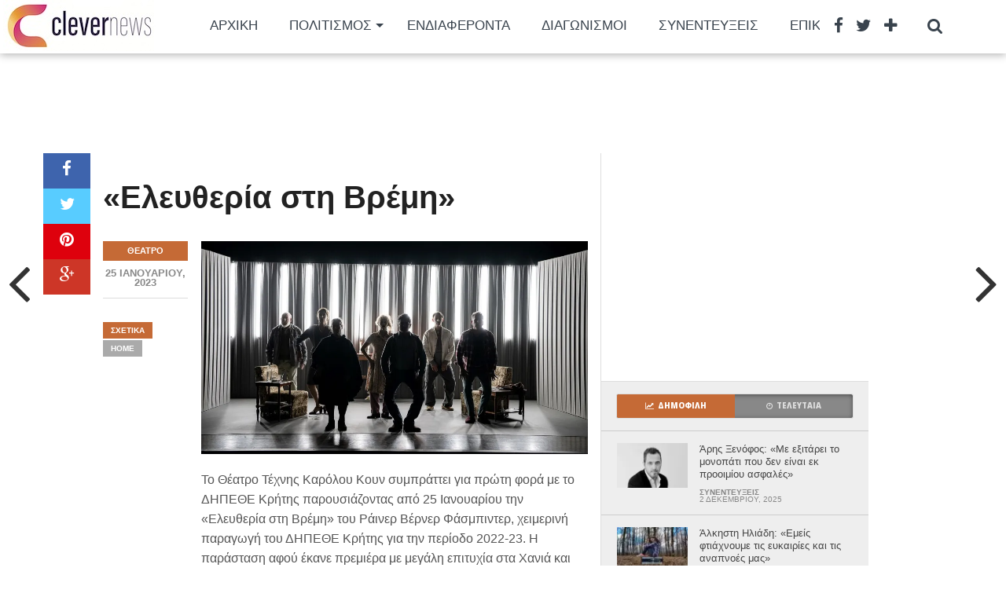

--- FILE ---
content_type: text/html; charset=UTF-8
request_url: https://www.clevernews.gr/%CE%B5%CE%BB%CE%B5%CF%85%CE%B8%CE%B5%CF%81%CE%AF%CE%B1-%CF%83%CF%84%CE%B7-%CE%B2%CF%81%CE%AD%CE%BC%CE%B7/
body_size: 24727
content:
<!DOCTYPE html>
<html dir="ltr" lang="el" prefix="og: https://ogp.me/ns#">
<head>
<meta charset="UTF-8" >
<meta name="viewport" content="width=device-width, initial-scale=1.0, maximum-scale=1.0" />

<title>«Ελευθερία στη Βρέμη» - Clevernews.gr</title>

<link rel="alternate" type="application/rss+xml" title="RSS 2.0" href="https://www.clevernews.gr/feed/" />
<link rel="alternate" type="text/xml" title="RSS .92" href="https://www.clevernews.gr/feed/rss/" />
<link rel="alternate" type="application/atom+xml" title="Atom 0.3" href="https://www.clevernews.gr/feed/atom/" />
<link rel="pingback" href="https://www.clevernews.gr/xmlrpc.php" />

<meta property="og:image" content="https://i0.wp.com/www.clevernews.gr/wp-content/uploads/2023/01/thumbnail_1..jpg?resize=1000%2C600&#038;ssl=1" />

<meta property="og:type" content="article" />
<meta property="og:description" content="Το Θέατρο Τέχνης Καρόλου Κουν συμπράττει για πρώτη φορά με το ΔΗΠΕΘΕ Κρήτης παρουσιάζοντας από 25 Ιανουαρίου την «Ελευθερία στη Βρέμη» του Ράινερ Βέρνερ Φάσμπιντερ, χειμερινή παραγωγή του ΔΗΠΕΘΕ Κρήτης για την περίοδο 2022-23. Η παράσταση αφού έκανε πρεμιέρα με μεγάλη επιτυχία στα Χανιά και περιόδευσε σε πόλεις της Κρήτης, παρουσιάζεται στο Θέατρο Τέχνης σε [&hellip;]" />
<link rel="author" href=""/>




		<!-- All in One SEO 4.8.7 - aioseo.com -->
	<meta name="description" content="Το Θέατρο Τέχνης Καρόλου Κουν συμπράττει για πρώτη φορά με το ΔΗΠΕΘΕ Κρήτης παρουσιάζοντας από 25 Ιανουαρίου την «Ελευθερία στη Βρέμη» του Ράινερ Βέρνερ Φάσμπιντερ, χειμερινή παραγωγή του ΔΗΠΕΘΕ Κρήτης για την περίοδο 2022-23. Η παράσταση αφού έκανε πρεμιέρα με μεγάλη επιτυχία στα Χανιά και περιόδευσε σε πόλεις της Κρήτης, παρουσιάζεται στο Θέατρο Τέχνης σε" />
	<meta name="robots" content="max-image-preview:large" />
	<meta name="author" content="Clevernews"/>
	<link rel="canonical" href="https://www.clevernews.gr/%ce%b5%ce%bb%ce%b5%cf%85%ce%b8%ce%b5%cf%81%ce%af%ce%b1-%cf%83%cf%84%ce%b7-%ce%b2%cf%81%ce%ad%ce%bc%ce%b7/" />
	<meta name="generator" content="All in One SEO (AIOSEO) 4.8.7" />
		<meta property="og:locale" content="el_GR" />
		<meta property="og:site_name" content="Clevernews.gr - Έξυπνες ειδήσεις για όλους" />
		<meta property="og:type" content="article" />
		<meta property="og:title" content="«Ελευθερία στη Βρέμη» - Clevernews.gr" />
		<meta property="og:description" content="Το Θέατρο Τέχνης Καρόλου Κουν συμπράττει για πρώτη φορά με το ΔΗΠΕΘΕ Κρήτης παρουσιάζοντας από 25 Ιανουαρίου την «Ελευθερία στη Βρέμη» του Ράινερ Βέρνερ Φάσμπιντερ, χειμερινή παραγωγή του ΔΗΠΕΘΕ Κρήτης για την περίοδο 2022-23. Η παράσταση αφού έκανε πρεμιέρα με μεγάλη επιτυχία στα Χανιά και περιόδευσε σε πόλεις της Κρήτης, παρουσιάζεται στο Θέατρο Τέχνης σε" />
		<meta property="og:url" content="https://www.clevernews.gr/%ce%b5%ce%bb%ce%b5%cf%85%ce%b8%ce%b5%cf%81%ce%af%ce%b1-%cf%83%cf%84%ce%b7-%ce%b2%cf%81%ce%ad%ce%bc%ce%b7/" />
		<meta property="article:published_time" content="2023-01-25T09:54:10+00:00" />
		<meta property="article:modified_time" content="2023-01-25T09:54:10+00:00" />
		<meta property="article:publisher" content="https://facebook.com/clevernews.gr" />
		<meta name="twitter:card" content="summary" />
		<meta name="twitter:site" content="@clevernews.gr" />
		<meta name="twitter:title" content="«Ελευθερία στη Βρέμη» - Clevernews.gr" />
		<meta name="twitter:description" content="Το Θέατρο Τέχνης Καρόλου Κουν συμπράττει για πρώτη φορά με το ΔΗΠΕΘΕ Κρήτης παρουσιάζοντας από 25 Ιανουαρίου την «Ελευθερία στη Βρέμη» του Ράινερ Βέρνερ Φάσμπιντερ, χειμερινή παραγωγή του ΔΗΠΕΘΕ Κρήτης για την περίοδο 2022-23. Η παράσταση αφού έκανε πρεμιέρα με μεγάλη επιτυχία στα Χανιά και περιόδευσε σε πόλεις της Κρήτης, παρουσιάζεται στο Θέατρο Τέχνης σε" />
		<meta name="twitter:creator" content="@clevernews.gr" />
		<script type="application/ld+json" class="aioseo-schema">
			{"@context":"https:\/\/schema.org","@graph":[{"@type":"BlogPosting","@id":"https:\/\/www.clevernews.gr\/%ce%b5%ce%bb%ce%b5%cf%85%ce%b8%ce%b5%cf%81%ce%af%ce%b1-%cf%83%cf%84%ce%b7-%ce%b2%cf%81%ce%ad%ce%bc%ce%b7\/#blogposting","name":"\u00ab\u0395\u03bb\u03b5\u03c5\u03b8\u03b5\u03c1\u03af\u03b1 \u03c3\u03c4\u03b7 \u0392\u03c1\u03ad\u03bc\u03b7\u00bb - Clevernews.gr","headline":"\u00ab\u0395\u03bb\u03b5\u03c5\u03b8\u03b5\u03c1\u03af\u03b1 \u03c3\u03c4\u03b7 \u0392\u03c1\u03ad\u03bc\u03b7\u00bb","author":{"@id":"https:\/\/www.clevernews.gr\/author\/giota\/#author"},"publisher":{"@id":"https:\/\/www.clevernews.gr\/#organization"},"image":{"@type":"ImageObject","url":"https:\/\/i0.wp.com\/www.clevernews.gr\/wp-content\/uploads\/2023\/01\/thumbnail_1..jpg?fit=1280%2C853&ssl=1","width":1280,"height":853},"datePublished":"2023-01-25T09:54:10+02:00","dateModified":"2023-01-25T09:54:10+02:00","inLanguage":"el","mainEntityOfPage":{"@id":"https:\/\/www.clevernews.gr\/%ce%b5%ce%bb%ce%b5%cf%85%ce%b8%ce%b5%cf%81%ce%af%ce%b1-%cf%83%cf%84%ce%b7-%ce%b2%cf%81%ce%ad%ce%bc%ce%b7\/#webpage"},"isPartOf":{"@id":"https:\/\/www.clevernews.gr\/%ce%b5%ce%bb%ce%b5%cf%85%ce%b8%ce%b5%cf%81%ce%af%ce%b1-%cf%83%cf%84%ce%b7-%ce%b2%cf%81%ce%ad%ce%bc%ce%b7\/#webpage"},"articleSection":"\u0398\u03ad\u03b1\u03c4\u03c1\u03bf, Home"},{"@type":"BreadcrumbList","@id":"https:\/\/www.clevernews.gr\/%ce%b5%ce%bb%ce%b5%cf%85%ce%b8%ce%b5%cf%81%ce%af%ce%b1-%cf%83%cf%84%ce%b7-%ce%b2%cf%81%ce%ad%ce%bc%ce%b7\/#breadcrumblist","itemListElement":[{"@type":"ListItem","@id":"https:\/\/www.clevernews.gr#listItem","position":1,"name":"Home","item":"https:\/\/www.clevernews.gr","nextItem":{"@type":"ListItem","@id":"https:\/\/www.clevernews.gr\/category\/politismos\/#listItem","name":"\u03a0\u03bf\u03bb\u03b9\u03c4\u03b9\u03c3\u03bc\u03cc\u03c2"}},{"@type":"ListItem","@id":"https:\/\/www.clevernews.gr\/category\/politismos\/#listItem","position":2,"name":"\u03a0\u03bf\u03bb\u03b9\u03c4\u03b9\u03c3\u03bc\u03cc\u03c2","item":"https:\/\/www.clevernews.gr\/category\/politismos\/","nextItem":{"@type":"ListItem","@id":"https:\/\/www.clevernews.gr\/category\/politismos\/theatro\/#listItem","name":"\u0398\u03ad\u03b1\u03c4\u03c1\u03bf"},"previousItem":{"@type":"ListItem","@id":"https:\/\/www.clevernews.gr#listItem","name":"Home"}},{"@type":"ListItem","@id":"https:\/\/www.clevernews.gr\/category\/politismos\/theatro\/#listItem","position":3,"name":"\u0398\u03ad\u03b1\u03c4\u03c1\u03bf","item":"https:\/\/www.clevernews.gr\/category\/politismos\/theatro\/","nextItem":{"@type":"ListItem","@id":"https:\/\/www.clevernews.gr\/%ce%b5%ce%bb%ce%b5%cf%85%ce%b8%ce%b5%cf%81%ce%af%ce%b1-%cf%83%cf%84%ce%b7-%ce%b2%cf%81%ce%ad%ce%bc%ce%b7\/#listItem","name":"\u00ab\u0395\u03bb\u03b5\u03c5\u03b8\u03b5\u03c1\u03af\u03b1 \u03c3\u03c4\u03b7 \u0392\u03c1\u03ad\u03bc\u03b7\u00bb"},"previousItem":{"@type":"ListItem","@id":"https:\/\/www.clevernews.gr\/category\/politismos\/#listItem","name":"\u03a0\u03bf\u03bb\u03b9\u03c4\u03b9\u03c3\u03bc\u03cc\u03c2"}},{"@type":"ListItem","@id":"https:\/\/www.clevernews.gr\/%ce%b5%ce%bb%ce%b5%cf%85%ce%b8%ce%b5%cf%81%ce%af%ce%b1-%cf%83%cf%84%ce%b7-%ce%b2%cf%81%ce%ad%ce%bc%ce%b7\/#listItem","position":4,"name":"\u00ab\u0395\u03bb\u03b5\u03c5\u03b8\u03b5\u03c1\u03af\u03b1 \u03c3\u03c4\u03b7 \u0392\u03c1\u03ad\u03bc\u03b7\u00bb","previousItem":{"@type":"ListItem","@id":"https:\/\/www.clevernews.gr\/category\/politismos\/theatro\/#listItem","name":"\u0398\u03ad\u03b1\u03c4\u03c1\u03bf"}}]},{"@type":"Organization","@id":"https:\/\/www.clevernews.gr\/#organization","name":"Clevernews","description":"\u0388\u03be\u03c5\u03c0\u03bd\u03b5\u03c2 \u03b5\u03b9\u03b4\u03ae\u03c3\u03b5\u03b9\u03c2 \u03b3\u03b9\u03b1 \u03cc\u03bb\u03bf\u03c5\u03c2","url":"https:\/\/www.clevernews.gr\/","logo":{"@type":"ImageObject","url":"https:\/\/i0.wp.com\/www.clevernews.gr\/wp-content\/uploads\/2024\/04\/cropped-LOGOS-02.gif?fit=512%2C512&ssl=1","@id":"https:\/\/www.clevernews.gr\/%ce%b5%ce%bb%ce%b5%cf%85%ce%b8%ce%b5%cf%81%ce%af%ce%b1-%cf%83%cf%84%ce%b7-%ce%b2%cf%81%ce%ad%ce%bc%ce%b7\/#organizationLogo","width":512,"height":512},"image":{"@id":"https:\/\/www.clevernews.gr\/%ce%b5%ce%bb%ce%b5%cf%85%ce%b8%ce%b5%cf%81%ce%af%ce%b1-%cf%83%cf%84%ce%b7-%ce%b2%cf%81%ce%ad%ce%bc%ce%b7\/#organizationLogo"},"sameAs":["https:\/\/facebook.com\/clevernews.gr","https:\/\/x.com\/clevernews.gr","https:\/\/instagram.com\/clevernews.gr","https:\/\/pinterest.com\/clevernews.gr","https:\/\/youtube.com\/clevernews.gr","https:\/\/linkedin.com\/in\/clevernews.gr"]},{"@type":"Person","@id":"https:\/\/www.clevernews.gr\/author\/giota\/#author","url":"https:\/\/www.clevernews.gr\/author\/giota\/","name":"Clevernews","image":{"@type":"ImageObject","@id":"https:\/\/www.clevernews.gr\/%ce%b5%ce%bb%ce%b5%cf%85%ce%b8%ce%b5%cf%81%ce%af%ce%b1-%cf%83%cf%84%ce%b7-%ce%b2%cf%81%ce%ad%ce%bc%ce%b7\/#authorImage","url":"https:\/\/secure.gravatar.com\/avatar\/8080252305c1e849928b300ca88235f7953e11259cafe31389bc0546af2c7ac3?s=96&d=mm&r=g","width":96,"height":96,"caption":"Clevernews"}},{"@type":"WebPage","@id":"https:\/\/www.clevernews.gr\/%ce%b5%ce%bb%ce%b5%cf%85%ce%b8%ce%b5%cf%81%ce%af%ce%b1-%cf%83%cf%84%ce%b7-%ce%b2%cf%81%ce%ad%ce%bc%ce%b7\/#webpage","url":"https:\/\/www.clevernews.gr\/%ce%b5%ce%bb%ce%b5%cf%85%ce%b8%ce%b5%cf%81%ce%af%ce%b1-%cf%83%cf%84%ce%b7-%ce%b2%cf%81%ce%ad%ce%bc%ce%b7\/","name":"\u00ab\u0395\u03bb\u03b5\u03c5\u03b8\u03b5\u03c1\u03af\u03b1 \u03c3\u03c4\u03b7 \u0392\u03c1\u03ad\u03bc\u03b7\u00bb - Clevernews.gr","description":"\u03a4\u03bf \u0398\u03ad\u03b1\u03c4\u03c1\u03bf \u03a4\u03ad\u03c7\u03bd\u03b7\u03c2 \u039a\u03b1\u03c1\u03cc\u03bb\u03bf\u03c5 \u039a\u03bf\u03c5\u03bd \u03c3\u03c5\u03bc\u03c0\u03c1\u03ac\u03c4\u03c4\u03b5\u03b9 \u03b3\u03b9\u03b1 \u03c0\u03c1\u03ce\u03c4\u03b7 \u03c6\u03bf\u03c1\u03ac \u03bc\u03b5 \u03c4\u03bf \u0394\u0397\u03a0\u0395\u0398\u0395 \u039a\u03c1\u03ae\u03c4\u03b7\u03c2 \u03c0\u03b1\u03c1\u03bf\u03c5\u03c3\u03b9\u03ac\u03b6\u03bf\u03bd\u03c4\u03b1\u03c2 \u03b1\u03c0\u03cc 25 \u0399\u03b1\u03bd\u03bf\u03c5\u03b1\u03c1\u03af\u03bf\u03c5 \u03c4\u03b7\u03bd \u00ab\u0395\u03bb\u03b5\u03c5\u03b8\u03b5\u03c1\u03af\u03b1 \u03c3\u03c4\u03b7 \u0392\u03c1\u03ad\u03bc\u03b7\u00bb \u03c4\u03bf\u03c5 \u03a1\u03ac\u03b9\u03bd\u03b5\u03c1 \u0392\u03ad\u03c1\u03bd\u03b5\u03c1 \u03a6\u03ac\u03c3\u03bc\u03c0\u03b9\u03bd\u03c4\u03b5\u03c1, \u03c7\u03b5\u03b9\u03bc\u03b5\u03c1\u03b9\u03bd\u03ae \u03c0\u03b1\u03c1\u03b1\u03b3\u03c9\u03b3\u03ae \u03c4\u03bf\u03c5 \u0394\u0397\u03a0\u0395\u0398\u0395 \u039a\u03c1\u03ae\u03c4\u03b7\u03c2 \u03b3\u03b9\u03b1 \u03c4\u03b7\u03bd \u03c0\u03b5\u03c1\u03af\u03bf\u03b4\u03bf 2022-23. \u0397 \u03c0\u03b1\u03c1\u03ac\u03c3\u03c4\u03b1\u03c3\u03b7 \u03b1\u03c6\u03bf\u03cd \u03ad\u03ba\u03b1\u03bd\u03b5 \u03c0\u03c1\u03b5\u03bc\u03b9\u03ad\u03c1\u03b1 \u03bc\u03b5 \u03bc\u03b5\u03b3\u03ac\u03bb\u03b7 \u03b5\u03c0\u03b9\u03c4\u03c5\u03c7\u03af\u03b1 \u03c3\u03c4\u03b1 \u03a7\u03b1\u03bd\u03b9\u03ac \u03ba\u03b1\u03b9 \u03c0\u03b5\u03c1\u03b9\u03cc\u03b4\u03b5\u03c5\u03c3\u03b5 \u03c3\u03b5 \u03c0\u03cc\u03bb\u03b5\u03b9\u03c2 \u03c4\u03b7\u03c2 \u039a\u03c1\u03ae\u03c4\u03b7\u03c2, \u03c0\u03b1\u03c1\u03bf\u03c5\u03c3\u03b9\u03ac\u03b6\u03b5\u03c4\u03b1\u03b9 \u03c3\u03c4\u03bf \u0398\u03ad\u03b1\u03c4\u03c1\u03bf \u03a4\u03ad\u03c7\u03bd\u03b7\u03c2 \u03c3\u03b5","inLanguage":"el","isPartOf":{"@id":"https:\/\/www.clevernews.gr\/#website"},"breadcrumb":{"@id":"https:\/\/www.clevernews.gr\/%ce%b5%ce%bb%ce%b5%cf%85%ce%b8%ce%b5%cf%81%ce%af%ce%b1-%cf%83%cf%84%ce%b7-%ce%b2%cf%81%ce%ad%ce%bc%ce%b7\/#breadcrumblist"},"author":{"@id":"https:\/\/www.clevernews.gr\/author\/giota\/#author"},"creator":{"@id":"https:\/\/www.clevernews.gr\/author\/giota\/#author"},"image":{"@type":"ImageObject","url":"https:\/\/i0.wp.com\/www.clevernews.gr\/wp-content\/uploads\/2023\/01\/thumbnail_1..jpg?fit=1280%2C853&ssl=1","@id":"https:\/\/www.clevernews.gr\/%ce%b5%ce%bb%ce%b5%cf%85%ce%b8%ce%b5%cf%81%ce%af%ce%b1-%cf%83%cf%84%ce%b7-%ce%b2%cf%81%ce%ad%ce%bc%ce%b7\/#mainImage","width":1280,"height":853},"primaryImageOfPage":{"@id":"https:\/\/www.clevernews.gr\/%ce%b5%ce%bb%ce%b5%cf%85%ce%b8%ce%b5%cf%81%ce%af%ce%b1-%cf%83%cf%84%ce%b7-%ce%b2%cf%81%ce%ad%ce%bc%ce%b7\/#mainImage"},"datePublished":"2023-01-25T09:54:10+02:00","dateModified":"2023-01-25T09:54:10+02:00"},{"@type":"WebSite","@id":"https:\/\/www.clevernews.gr\/#website","url":"https:\/\/www.clevernews.gr\/","name":"Clevernews","description":"\u0388\u03be\u03c5\u03c0\u03bd\u03b5\u03c2 \u03b5\u03b9\u03b4\u03ae\u03c3\u03b5\u03b9\u03c2 \u03b3\u03b9\u03b1 \u03cc\u03bb\u03bf\u03c5\u03c2","inLanguage":"el","publisher":{"@id":"https:\/\/www.clevernews.gr\/#organization"}}]}
		</script>
		<!-- All in One SEO -->


<!-- Open Graph Meta Tags generated by Blog2Social 873 - https://www.blog2social.com -->
<meta property="og:title" content="«Ελευθερία στη Βρέμη»"/>
<meta property="og:description" content=""/>
<meta property="og:url" content="/%CE%B5%CE%BB%CE%B5%CF%85%CE%B8%CE%B5%CF%81%CE%AF%CE%B1-%CF%83%CF%84%CE%B7-%CE%B2%CF%81%CE%AD%CE%BC%CE%B7/"/>
<meta property="og:image" content="https://www.clevernews.gr/wp-content/uploads/2023/01/thumbnail_1..jpg"/>
<meta property="og:image:width" content="1280" />
<meta property="og:image:height" content="853" />
<meta property="og:type" content="article"/>
<meta property="og:article:published_time" content="2023-01-25 09:54:10"/>
<meta property="og:article:modified_time" content="2023-01-25 09:54:10"/>
<meta property="og:article:tag" content="Home"/>
<!-- Open Graph Meta Tags generated by Blog2Social 873 - https://www.blog2social.com -->

<!-- Twitter Card generated by Blog2Social 873 - https://www.blog2social.com -->
<meta name="twitter:card" content="summary">
<meta name="twitter:title" content="«Ελευθερία στη Βρέμη»"/>
<meta name="twitter:description" content=""/>
<meta name="twitter:image" content="https://www.clevernews.gr/wp-content/uploads/2023/01/thumbnail_1..jpg"/>
<!-- Twitter Card generated by Blog2Social 873 - https://www.blog2social.com -->
<meta name="author" content="Clevernews"/>
<link rel='dns-prefetch' href='//www.googletagmanager.com' />
<link rel='dns-prefetch' href='//stats.wp.com' />
<link rel='dns-prefetch' href='//fonts.googleapis.com' />
<link rel='dns-prefetch' href='//pagead2.googlesyndication.com' />
<link rel='preconnect' href='//c0.wp.com' />
<link rel='preconnect' href='//i0.wp.com' />
<link rel="alternate" type="application/rss+xml" title="Ροή RSS &raquo; Clevernews.gr" href="https://www.clevernews.gr/feed/" />
<link rel="alternate" title="oEmbed (JSON)" type="application/json+oembed" href="https://www.clevernews.gr/wp-json/oembed/1.0/embed?url=https%3A%2F%2Fwww.clevernews.gr%2F%25ce%25b5%25ce%25bb%25ce%25b5%25cf%2585%25ce%25b8%25ce%25b5%25cf%2581%25ce%25af%25ce%25b1-%25cf%2583%25cf%2584%25ce%25b7-%25ce%25b2%25cf%2581%25ce%25ad%25ce%25bc%25ce%25b7%2F" />
<link rel="alternate" title="oEmbed (XML)" type="text/xml+oembed" href="https://www.clevernews.gr/wp-json/oembed/1.0/embed?url=https%3A%2F%2Fwww.clevernews.gr%2F%25ce%25b5%25ce%25bb%25ce%25b5%25cf%2585%25ce%25b8%25ce%25b5%25cf%2581%25ce%25af%25ce%25b1-%25cf%2583%25cf%2584%25ce%25b7-%25ce%25b2%25cf%2581%25ce%25ad%25ce%25bc%25ce%25b7%2F&#038;format=xml" />
		<!-- This site uses the Google Analytics by ExactMetrics plugin v8.10.1 - Using Analytics tracking - https://www.exactmetrics.com/ -->
							<script src="//www.googletagmanager.com/gtag/js?id=G-PT2CV91TLC"  data-cfasync="false" data-wpfc-render="false" type="text/javascript" async></script>
			<script data-cfasync="false" data-wpfc-render="false" type="text/javascript">
				var em_version = '8.10.1';
				var em_track_user = true;
				var em_no_track_reason = '';
								var ExactMetricsDefaultLocations = {"page_location":"https:\/\/www.clevernews.gr\/%CE%B5%CE%BB%CE%B5%CF%85%CE%B8%CE%B5%CF%81%CE%AF%CE%B1-%CF%83%CF%84%CE%B7-%CE%B2%CF%81%CE%AD%CE%BC%CE%B7\/"};
								if ( typeof ExactMetricsPrivacyGuardFilter === 'function' ) {
					var ExactMetricsLocations = (typeof ExactMetricsExcludeQuery === 'object') ? ExactMetricsPrivacyGuardFilter( ExactMetricsExcludeQuery ) : ExactMetricsPrivacyGuardFilter( ExactMetricsDefaultLocations );
				} else {
					var ExactMetricsLocations = (typeof ExactMetricsExcludeQuery === 'object') ? ExactMetricsExcludeQuery : ExactMetricsDefaultLocations;
				}

								var disableStrs = [
										'ga-disable-G-PT2CV91TLC',
									];

				/* Function to detect opted out users */
				function __gtagTrackerIsOptedOut() {
					for (var index = 0; index < disableStrs.length; index++) {
						if (document.cookie.indexOf(disableStrs[index] + '=true') > -1) {
							return true;
						}
					}

					return false;
				}

				/* Disable tracking if the opt-out cookie exists. */
				if (__gtagTrackerIsOptedOut()) {
					for (var index = 0; index < disableStrs.length; index++) {
						window[disableStrs[index]] = true;
					}
				}

				/* Opt-out function */
				function __gtagTrackerOptout() {
					for (var index = 0; index < disableStrs.length; index++) {
						document.cookie = disableStrs[index] + '=true; expires=Thu, 31 Dec 2099 23:59:59 UTC; path=/';
						window[disableStrs[index]] = true;
					}
				}

				if ('undefined' === typeof gaOptout) {
					function gaOptout() {
						__gtagTrackerOptout();
					}
				}
								window.dataLayer = window.dataLayer || [];

				window.ExactMetricsDualTracker = {
					helpers: {},
					trackers: {},
				};
				if (em_track_user) {
					function __gtagDataLayer() {
						dataLayer.push(arguments);
					}

					function __gtagTracker(type, name, parameters) {
						if (!parameters) {
							parameters = {};
						}

						if (parameters.send_to) {
							__gtagDataLayer.apply(null, arguments);
							return;
						}

						if (type === 'event') {
														parameters.send_to = exactmetrics_frontend.v4_id;
							var hookName = name;
							if (typeof parameters['event_category'] !== 'undefined') {
								hookName = parameters['event_category'] + ':' + name;
							}

							if (typeof ExactMetricsDualTracker.trackers[hookName] !== 'undefined') {
								ExactMetricsDualTracker.trackers[hookName](parameters);
							} else {
								__gtagDataLayer('event', name, parameters);
							}
							
						} else {
							__gtagDataLayer.apply(null, arguments);
						}
					}

					__gtagTracker('js', new Date());
					__gtagTracker('set', {
						'developer_id.dNDMyYj': true,
											});
					if ( ExactMetricsLocations.page_location ) {
						__gtagTracker('set', ExactMetricsLocations);
					}
										__gtagTracker('config', 'G-PT2CV91TLC', {"forceSSL":"true","link_attribution":"true"} );
										window.gtag = __gtagTracker;										(function () {
						/* https://developers.google.com/analytics/devguides/collection/analyticsjs/ */
						/* ga and __gaTracker compatibility shim. */
						var noopfn = function () {
							return null;
						};
						var newtracker = function () {
							return new Tracker();
						};
						var Tracker = function () {
							return null;
						};
						var p = Tracker.prototype;
						p.get = noopfn;
						p.set = noopfn;
						p.send = function () {
							var args = Array.prototype.slice.call(arguments);
							args.unshift('send');
							__gaTracker.apply(null, args);
						};
						var __gaTracker = function () {
							var len = arguments.length;
							if (len === 0) {
								return;
							}
							var f = arguments[len - 1];
							if (typeof f !== 'object' || f === null || typeof f.hitCallback !== 'function') {
								if ('send' === arguments[0]) {
									var hitConverted, hitObject = false, action;
									if ('event' === arguments[1]) {
										if ('undefined' !== typeof arguments[3]) {
											hitObject = {
												'eventAction': arguments[3],
												'eventCategory': arguments[2],
												'eventLabel': arguments[4],
												'value': arguments[5] ? arguments[5] : 1,
											}
										}
									}
									if ('pageview' === arguments[1]) {
										if ('undefined' !== typeof arguments[2]) {
											hitObject = {
												'eventAction': 'page_view',
												'page_path': arguments[2],
											}
										}
									}
									if (typeof arguments[2] === 'object') {
										hitObject = arguments[2];
									}
									if (typeof arguments[5] === 'object') {
										Object.assign(hitObject, arguments[5]);
									}
									if ('undefined' !== typeof arguments[1].hitType) {
										hitObject = arguments[1];
										if ('pageview' === hitObject.hitType) {
											hitObject.eventAction = 'page_view';
										}
									}
									if (hitObject) {
										action = 'timing' === arguments[1].hitType ? 'timing_complete' : hitObject.eventAction;
										hitConverted = mapArgs(hitObject);
										__gtagTracker('event', action, hitConverted);
									}
								}
								return;
							}

							function mapArgs(args) {
								var arg, hit = {};
								var gaMap = {
									'eventCategory': 'event_category',
									'eventAction': 'event_action',
									'eventLabel': 'event_label',
									'eventValue': 'event_value',
									'nonInteraction': 'non_interaction',
									'timingCategory': 'event_category',
									'timingVar': 'name',
									'timingValue': 'value',
									'timingLabel': 'event_label',
									'page': 'page_path',
									'location': 'page_location',
									'title': 'page_title',
									'referrer' : 'page_referrer',
								};
								for (arg in args) {
																		if (!(!args.hasOwnProperty(arg) || !gaMap.hasOwnProperty(arg))) {
										hit[gaMap[arg]] = args[arg];
									} else {
										hit[arg] = args[arg];
									}
								}
								return hit;
							}

							try {
								f.hitCallback();
							} catch (ex) {
							}
						};
						__gaTracker.create = newtracker;
						__gaTracker.getByName = newtracker;
						__gaTracker.getAll = function () {
							return [];
						};
						__gaTracker.remove = noopfn;
						__gaTracker.loaded = true;
						window['__gaTracker'] = __gaTracker;
					})();
									} else {
										console.log("");
					(function () {
						function __gtagTracker() {
							return null;
						}

						window['__gtagTracker'] = __gtagTracker;
						window['gtag'] = __gtagTracker;
					})();
									}
			</script>
							<!-- / Google Analytics by ExactMetrics -->
				<!-- This site uses the Google Analytics by MonsterInsights plugin v9.10.0 - Using Analytics tracking - https://www.monsterinsights.com/ -->
							<script src="//www.googletagmanager.com/gtag/js?id=G-PT2CV91TLC"  data-cfasync="false" data-wpfc-render="false" type="text/javascript" async></script>
			<script data-cfasync="false" data-wpfc-render="false" type="text/javascript">
				var mi_version = '9.10.0';
				var mi_track_user = true;
				var mi_no_track_reason = '';
								var MonsterInsightsDefaultLocations = {"page_location":"https:\/\/www.clevernews.gr\/%CE%B5%CE%BB%CE%B5%CF%85%CE%B8%CE%B5%CF%81%CE%AF%CE%B1-%CF%83%CF%84%CE%B7-%CE%B2%CF%81%CE%AD%CE%BC%CE%B7\/"};
								if ( typeof MonsterInsightsPrivacyGuardFilter === 'function' ) {
					var MonsterInsightsLocations = (typeof MonsterInsightsExcludeQuery === 'object') ? MonsterInsightsPrivacyGuardFilter( MonsterInsightsExcludeQuery ) : MonsterInsightsPrivacyGuardFilter( MonsterInsightsDefaultLocations );
				} else {
					var MonsterInsightsLocations = (typeof MonsterInsightsExcludeQuery === 'object') ? MonsterInsightsExcludeQuery : MonsterInsightsDefaultLocations;
				}

								var disableStrs = [
										'ga-disable-G-PT2CV91TLC',
									];

				/* Function to detect opted out users */
				function __gtagTrackerIsOptedOut() {
					for (var index = 0; index < disableStrs.length; index++) {
						if (document.cookie.indexOf(disableStrs[index] + '=true') > -1) {
							return true;
						}
					}

					return false;
				}

				/* Disable tracking if the opt-out cookie exists. */
				if (__gtagTrackerIsOptedOut()) {
					for (var index = 0; index < disableStrs.length; index++) {
						window[disableStrs[index]] = true;
					}
				}

				/* Opt-out function */
				function __gtagTrackerOptout() {
					for (var index = 0; index < disableStrs.length; index++) {
						document.cookie = disableStrs[index] + '=true; expires=Thu, 31 Dec 2099 23:59:59 UTC; path=/';
						window[disableStrs[index]] = true;
					}
				}

				if ('undefined' === typeof gaOptout) {
					function gaOptout() {
						__gtagTrackerOptout();
					}
				}
								window.dataLayer = window.dataLayer || [];

				window.MonsterInsightsDualTracker = {
					helpers: {},
					trackers: {},
				};
				if (mi_track_user) {
					function __gtagDataLayer() {
						dataLayer.push(arguments);
					}

					function __gtagTracker(type, name, parameters) {
						if (!parameters) {
							parameters = {};
						}

						if (parameters.send_to) {
							__gtagDataLayer.apply(null, arguments);
							return;
						}

						if (type === 'event') {
														parameters.send_to = monsterinsights_frontend.v4_id;
							var hookName = name;
							if (typeof parameters['event_category'] !== 'undefined') {
								hookName = parameters['event_category'] + ':' + name;
							}

							if (typeof MonsterInsightsDualTracker.trackers[hookName] !== 'undefined') {
								MonsterInsightsDualTracker.trackers[hookName](parameters);
							} else {
								__gtagDataLayer('event', name, parameters);
							}
							
						} else {
							__gtagDataLayer.apply(null, arguments);
						}
					}

					__gtagTracker('js', new Date());
					__gtagTracker('set', {
						'developer_id.dZGIzZG': true,
											});
					if ( MonsterInsightsLocations.page_location ) {
						__gtagTracker('set', MonsterInsightsLocations);
					}
										__gtagTracker('config', 'G-PT2CV91TLC', {"forceSSL":"true"} );
										window.gtag = __gtagTracker;										(function () {
						/* https://developers.google.com/analytics/devguides/collection/analyticsjs/ */
						/* ga and __gaTracker compatibility shim. */
						var noopfn = function () {
							return null;
						};
						var newtracker = function () {
							return new Tracker();
						};
						var Tracker = function () {
							return null;
						};
						var p = Tracker.prototype;
						p.get = noopfn;
						p.set = noopfn;
						p.send = function () {
							var args = Array.prototype.slice.call(arguments);
							args.unshift('send');
							__gaTracker.apply(null, args);
						};
						var __gaTracker = function () {
							var len = arguments.length;
							if (len === 0) {
								return;
							}
							var f = arguments[len - 1];
							if (typeof f !== 'object' || f === null || typeof f.hitCallback !== 'function') {
								if ('send' === arguments[0]) {
									var hitConverted, hitObject = false, action;
									if ('event' === arguments[1]) {
										if ('undefined' !== typeof arguments[3]) {
											hitObject = {
												'eventAction': arguments[3],
												'eventCategory': arguments[2],
												'eventLabel': arguments[4],
												'value': arguments[5] ? arguments[5] : 1,
											}
										}
									}
									if ('pageview' === arguments[1]) {
										if ('undefined' !== typeof arguments[2]) {
											hitObject = {
												'eventAction': 'page_view',
												'page_path': arguments[2],
											}
										}
									}
									if (typeof arguments[2] === 'object') {
										hitObject = arguments[2];
									}
									if (typeof arguments[5] === 'object') {
										Object.assign(hitObject, arguments[5]);
									}
									if ('undefined' !== typeof arguments[1].hitType) {
										hitObject = arguments[1];
										if ('pageview' === hitObject.hitType) {
											hitObject.eventAction = 'page_view';
										}
									}
									if (hitObject) {
										action = 'timing' === arguments[1].hitType ? 'timing_complete' : hitObject.eventAction;
										hitConverted = mapArgs(hitObject);
										__gtagTracker('event', action, hitConverted);
									}
								}
								return;
							}

							function mapArgs(args) {
								var arg, hit = {};
								var gaMap = {
									'eventCategory': 'event_category',
									'eventAction': 'event_action',
									'eventLabel': 'event_label',
									'eventValue': 'event_value',
									'nonInteraction': 'non_interaction',
									'timingCategory': 'event_category',
									'timingVar': 'name',
									'timingValue': 'value',
									'timingLabel': 'event_label',
									'page': 'page_path',
									'location': 'page_location',
									'title': 'page_title',
									'referrer' : 'page_referrer',
								};
								for (arg in args) {
																		if (!(!args.hasOwnProperty(arg) || !gaMap.hasOwnProperty(arg))) {
										hit[gaMap[arg]] = args[arg];
									} else {
										hit[arg] = args[arg];
									}
								}
								return hit;
							}

							try {
								f.hitCallback();
							} catch (ex) {
							}
						};
						__gaTracker.create = newtracker;
						__gaTracker.getByName = newtracker;
						__gaTracker.getAll = function () {
							return [];
						};
						__gaTracker.remove = noopfn;
						__gaTracker.loaded = true;
						window['__gaTracker'] = __gaTracker;
					})();
									} else {
										console.log("");
					(function () {
						function __gtagTracker() {
							return null;
						}

						window['__gtagTracker'] = __gtagTracker;
						window['gtag'] = __gtagTracker;
					})();
									}
			</script>
							<!-- / Google Analytics by MonsterInsights -->
		<style id='wp-img-auto-sizes-contain-inline-css' type='text/css'>
img:is([sizes=auto i],[sizes^="auto," i]){contain-intrinsic-size:3000px 1500px}
/*# sourceURL=wp-img-auto-sizes-contain-inline-css */
</style>
<link rel='stylesheet' id='jetpack_related-posts-css' href='https://c0.wp.com/p/jetpack/15.0/modules/related-posts/related-posts.css' type='text/css' media='all' />
<style id='wp-block-paragraph-inline-css' type='text/css'>
.is-small-text{font-size:.875em}.is-regular-text{font-size:1em}.is-large-text{font-size:2.25em}.is-larger-text{font-size:3em}.has-drop-cap:not(:focus):first-letter{float:left;font-size:8.4em;font-style:normal;font-weight:100;line-height:.68;margin:.05em .1em 0 0;text-transform:uppercase}body.rtl .has-drop-cap:not(:focus):first-letter{float:none;margin-left:.1em}p.has-drop-cap.has-background{overflow:hidden}:root :where(p.has-background){padding:1.25em 2.375em}:where(p.has-text-color:not(.has-link-color)) a{color:inherit}p.has-text-align-left[style*="writing-mode:vertical-lr"],p.has-text-align-right[style*="writing-mode:vertical-rl"]{rotate:180deg}
/*# sourceURL=https://www.clevernews.gr/wp-includes/blocks/paragraph/style.min.css */
</style>
<style id='wp-emoji-styles-inline-css' type='text/css'>

	img.wp-smiley, img.emoji {
		display: inline !important;
		border: none !important;
		box-shadow: none !important;
		height: 1em !important;
		width: 1em !important;
		margin: 0 0.07em !important;
		vertical-align: -0.1em !important;
		background: none !important;
		padding: 0 !important;
	}
/*# sourceURL=wp-emoji-styles-inline-css */
</style>
<style id='wp-block-library-inline-css' type='text/css'>
:root{--wp-block-synced-color:#7a00df;--wp-block-synced-color--rgb:122,0,223;--wp-bound-block-color:var(--wp-block-synced-color);--wp-editor-canvas-background:#ddd;--wp-admin-theme-color:#007cba;--wp-admin-theme-color--rgb:0,124,186;--wp-admin-theme-color-darker-10:#006ba1;--wp-admin-theme-color-darker-10--rgb:0,107,160.5;--wp-admin-theme-color-darker-20:#005a87;--wp-admin-theme-color-darker-20--rgb:0,90,135;--wp-admin-border-width-focus:2px}@media (min-resolution:192dpi){:root{--wp-admin-border-width-focus:1.5px}}.wp-element-button{cursor:pointer}:root .has-very-light-gray-background-color{background-color:#eee}:root .has-very-dark-gray-background-color{background-color:#313131}:root .has-very-light-gray-color{color:#eee}:root .has-very-dark-gray-color{color:#313131}:root .has-vivid-green-cyan-to-vivid-cyan-blue-gradient-background{background:linear-gradient(135deg,#00d084,#0693e3)}:root .has-purple-crush-gradient-background{background:linear-gradient(135deg,#34e2e4,#4721fb 50%,#ab1dfe)}:root .has-hazy-dawn-gradient-background{background:linear-gradient(135deg,#faaca8,#dad0ec)}:root .has-subdued-olive-gradient-background{background:linear-gradient(135deg,#fafae1,#67a671)}:root .has-atomic-cream-gradient-background{background:linear-gradient(135deg,#fdd79a,#004a59)}:root .has-nightshade-gradient-background{background:linear-gradient(135deg,#330968,#31cdcf)}:root .has-midnight-gradient-background{background:linear-gradient(135deg,#020381,#2874fc)}:root{--wp--preset--font-size--normal:16px;--wp--preset--font-size--huge:42px}.has-regular-font-size{font-size:1em}.has-larger-font-size{font-size:2.625em}.has-normal-font-size{font-size:var(--wp--preset--font-size--normal)}.has-huge-font-size{font-size:var(--wp--preset--font-size--huge)}.has-text-align-center{text-align:center}.has-text-align-left{text-align:left}.has-text-align-right{text-align:right}.has-fit-text{white-space:nowrap!important}#end-resizable-editor-section{display:none}.aligncenter{clear:both}.items-justified-left{justify-content:flex-start}.items-justified-center{justify-content:center}.items-justified-right{justify-content:flex-end}.items-justified-space-between{justify-content:space-between}.screen-reader-text{border:0;clip-path:inset(50%);height:1px;margin:-1px;overflow:hidden;padding:0;position:absolute;width:1px;word-wrap:normal!important}.screen-reader-text:focus{background-color:#ddd;clip-path:none;color:#444;display:block;font-size:1em;height:auto;left:5px;line-height:normal;padding:15px 23px 14px;text-decoration:none;top:5px;width:auto;z-index:100000}html :where(.has-border-color){border-style:solid}html :where([style*=border-top-color]){border-top-style:solid}html :where([style*=border-right-color]){border-right-style:solid}html :where([style*=border-bottom-color]){border-bottom-style:solid}html :where([style*=border-left-color]){border-left-style:solid}html :where([style*=border-width]){border-style:solid}html :where([style*=border-top-width]){border-top-style:solid}html :where([style*=border-right-width]){border-right-style:solid}html :where([style*=border-bottom-width]){border-bottom-style:solid}html :where([style*=border-left-width]){border-left-style:solid}html :where(img[class*=wp-image-]){height:auto;max-width:100%}:where(figure){margin:0 0 1em}html :where(.is-position-sticky){--wp-admin--admin-bar--position-offset:var(--wp-admin--admin-bar--height,0px)}@media screen and (max-width:600px){html :where(.is-position-sticky){--wp-admin--admin-bar--position-offset:0px}}

/*# sourceURL=wp-block-library-inline-css */
</style><style id='wp-block-code-inline-css' type='text/css'>
.wp-block-code{box-sizing:border-box}.wp-block-code code{
  /*!rtl:begin:ignore*/direction:ltr;display:block;font-family:inherit;overflow-wrap:break-word;text-align:initial;white-space:pre-wrap
  /*!rtl:end:ignore*/}
/*# sourceURL=https://c0.wp.com/c/6.9/wp-includes/blocks/code/style.min.css */
</style>
<style id='global-styles-inline-css' type='text/css'>
:root{--wp--preset--aspect-ratio--square: 1;--wp--preset--aspect-ratio--4-3: 4/3;--wp--preset--aspect-ratio--3-4: 3/4;--wp--preset--aspect-ratio--3-2: 3/2;--wp--preset--aspect-ratio--2-3: 2/3;--wp--preset--aspect-ratio--16-9: 16/9;--wp--preset--aspect-ratio--9-16: 9/16;--wp--preset--color--black: #000000;--wp--preset--color--cyan-bluish-gray: #abb8c3;--wp--preset--color--white: #ffffff;--wp--preset--color--pale-pink: #f78da7;--wp--preset--color--vivid-red: #cf2e2e;--wp--preset--color--luminous-vivid-orange: #ff6900;--wp--preset--color--luminous-vivid-amber: #fcb900;--wp--preset--color--light-green-cyan: #7bdcb5;--wp--preset--color--vivid-green-cyan: #00d084;--wp--preset--color--pale-cyan-blue: #8ed1fc;--wp--preset--color--vivid-cyan-blue: #0693e3;--wp--preset--color--vivid-purple: #9b51e0;--wp--preset--gradient--vivid-cyan-blue-to-vivid-purple: linear-gradient(135deg,rgb(6,147,227) 0%,rgb(155,81,224) 100%);--wp--preset--gradient--light-green-cyan-to-vivid-green-cyan: linear-gradient(135deg,rgb(122,220,180) 0%,rgb(0,208,130) 100%);--wp--preset--gradient--luminous-vivid-amber-to-luminous-vivid-orange: linear-gradient(135deg,rgb(252,185,0) 0%,rgb(255,105,0) 100%);--wp--preset--gradient--luminous-vivid-orange-to-vivid-red: linear-gradient(135deg,rgb(255,105,0) 0%,rgb(207,46,46) 100%);--wp--preset--gradient--very-light-gray-to-cyan-bluish-gray: linear-gradient(135deg,rgb(238,238,238) 0%,rgb(169,184,195) 100%);--wp--preset--gradient--cool-to-warm-spectrum: linear-gradient(135deg,rgb(74,234,220) 0%,rgb(151,120,209) 20%,rgb(207,42,186) 40%,rgb(238,44,130) 60%,rgb(251,105,98) 80%,rgb(254,248,76) 100%);--wp--preset--gradient--blush-light-purple: linear-gradient(135deg,rgb(255,206,236) 0%,rgb(152,150,240) 100%);--wp--preset--gradient--blush-bordeaux: linear-gradient(135deg,rgb(254,205,165) 0%,rgb(254,45,45) 50%,rgb(107,0,62) 100%);--wp--preset--gradient--luminous-dusk: linear-gradient(135deg,rgb(255,203,112) 0%,rgb(199,81,192) 50%,rgb(65,88,208) 100%);--wp--preset--gradient--pale-ocean: linear-gradient(135deg,rgb(255,245,203) 0%,rgb(182,227,212) 50%,rgb(51,167,181) 100%);--wp--preset--gradient--electric-grass: linear-gradient(135deg,rgb(202,248,128) 0%,rgb(113,206,126) 100%);--wp--preset--gradient--midnight: linear-gradient(135deg,rgb(2,3,129) 0%,rgb(40,116,252) 100%);--wp--preset--font-size--small: 13px;--wp--preset--font-size--medium: 20px;--wp--preset--font-size--large: 36px;--wp--preset--font-size--x-large: 42px;--wp--preset--spacing--20: 0.44rem;--wp--preset--spacing--30: 0.67rem;--wp--preset--spacing--40: 1rem;--wp--preset--spacing--50: 1.5rem;--wp--preset--spacing--60: 2.25rem;--wp--preset--spacing--70: 3.38rem;--wp--preset--spacing--80: 5.06rem;--wp--preset--shadow--natural: 6px 6px 9px rgba(0, 0, 0, 0.2);--wp--preset--shadow--deep: 12px 12px 50px rgba(0, 0, 0, 0.4);--wp--preset--shadow--sharp: 6px 6px 0px rgba(0, 0, 0, 0.2);--wp--preset--shadow--outlined: 6px 6px 0px -3px rgb(255, 255, 255), 6px 6px rgb(0, 0, 0);--wp--preset--shadow--crisp: 6px 6px 0px rgb(0, 0, 0);}:where(.is-layout-flex){gap: 0.5em;}:where(.is-layout-grid){gap: 0.5em;}body .is-layout-flex{display: flex;}.is-layout-flex{flex-wrap: wrap;align-items: center;}.is-layout-flex > :is(*, div){margin: 0;}body .is-layout-grid{display: grid;}.is-layout-grid > :is(*, div){margin: 0;}:where(.wp-block-columns.is-layout-flex){gap: 2em;}:where(.wp-block-columns.is-layout-grid){gap: 2em;}:where(.wp-block-post-template.is-layout-flex){gap: 1.25em;}:where(.wp-block-post-template.is-layout-grid){gap: 1.25em;}.has-black-color{color: var(--wp--preset--color--black) !important;}.has-cyan-bluish-gray-color{color: var(--wp--preset--color--cyan-bluish-gray) !important;}.has-white-color{color: var(--wp--preset--color--white) !important;}.has-pale-pink-color{color: var(--wp--preset--color--pale-pink) !important;}.has-vivid-red-color{color: var(--wp--preset--color--vivid-red) !important;}.has-luminous-vivid-orange-color{color: var(--wp--preset--color--luminous-vivid-orange) !important;}.has-luminous-vivid-amber-color{color: var(--wp--preset--color--luminous-vivid-amber) !important;}.has-light-green-cyan-color{color: var(--wp--preset--color--light-green-cyan) !important;}.has-vivid-green-cyan-color{color: var(--wp--preset--color--vivid-green-cyan) !important;}.has-pale-cyan-blue-color{color: var(--wp--preset--color--pale-cyan-blue) !important;}.has-vivid-cyan-blue-color{color: var(--wp--preset--color--vivid-cyan-blue) !important;}.has-vivid-purple-color{color: var(--wp--preset--color--vivid-purple) !important;}.has-black-background-color{background-color: var(--wp--preset--color--black) !important;}.has-cyan-bluish-gray-background-color{background-color: var(--wp--preset--color--cyan-bluish-gray) !important;}.has-white-background-color{background-color: var(--wp--preset--color--white) !important;}.has-pale-pink-background-color{background-color: var(--wp--preset--color--pale-pink) !important;}.has-vivid-red-background-color{background-color: var(--wp--preset--color--vivid-red) !important;}.has-luminous-vivid-orange-background-color{background-color: var(--wp--preset--color--luminous-vivid-orange) !important;}.has-luminous-vivid-amber-background-color{background-color: var(--wp--preset--color--luminous-vivid-amber) !important;}.has-light-green-cyan-background-color{background-color: var(--wp--preset--color--light-green-cyan) !important;}.has-vivid-green-cyan-background-color{background-color: var(--wp--preset--color--vivid-green-cyan) !important;}.has-pale-cyan-blue-background-color{background-color: var(--wp--preset--color--pale-cyan-blue) !important;}.has-vivid-cyan-blue-background-color{background-color: var(--wp--preset--color--vivid-cyan-blue) !important;}.has-vivid-purple-background-color{background-color: var(--wp--preset--color--vivid-purple) !important;}.has-black-border-color{border-color: var(--wp--preset--color--black) !important;}.has-cyan-bluish-gray-border-color{border-color: var(--wp--preset--color--cyan-bluish-gray) !important;}.has-white-border-color{border-color: var(--wp--preset--color--white) !important;}.has-pale-pink-border-color{border-color: var(--wp--preset--color--pale-pink) !important;}.has-vivid-red-border-color{border-color: var(--wp--preset--color--vivid-red) !important;}.has-luminous-vivid-orange-border-color{border-color: var(--wp--preset--color--luminous-vivid-orange) !important;}.has-luminous-vivid-amber-border-color{border-color: var(--wp--preset--color--luminous-vivid-amber) !important;}.has-light-green-cyan-border-color{border-color: var(--wp--preset--color--light-green-cyan) !important;}.has-vivid-green-cyan-border-color{border-color: var(--wp--preset--color--vivid-green-cyan) !important;}.has-pale-cyan-blue-border-color{border-color: var(--wp--preset--color--pale-cyan-blue) !important;}.has-vivid-cyan-blue-border-color{border-color: var(--wp--preset--color--vivid-cyan-blue) !important;}.has-vivid-purple-border-color{border-color: var(--wp--preset--color--vivid-purple) !important;}.has-vivid-cyan-blue-to-vivid-purple-gradient-background{background: var(--wp--preset--gradient--vivid-cyan-blue-to-vivid-purple) !important;}.has-light-green-cyan-to-vivid-green-cyan-gradient-background{background: var(--wp--preset--gradient--light-green-cyan-to-vivid-green-cyan) !important;}.has-luminous-vivid-amber-to-luminous-vivid-orange-gradient-background{background: var(--wp--preset--gradient--luminous-vivid-amber-to-luminous-vivid-orange) !important;}.has-luminous-vivid-orange-to-vivid-red-gradient-background{background: var(--wp--preset--gradient--luminous-vivid-orange-to-vivid-red) !important;}.has-very-light-gray-to-cyan-bluish-gray-gradient-background{background: var(--wp--preset--gradient--very-light-gray-to-cyan-bluish-gray) !important;}.has-cool-to-warm-spectrum-gradient-background{background: var(--wp--preset--gradient--cool-to-warm-spectrum) !important;}.has-blush-light-purple-gradient-background{background: var(--wp--preset--gradient--blush-light-purple) !important;}.has-blush-bordeaux-gradient-background{background: var(--wp--preset--gradient--blush-bordeaux) !important;}.has-luminous-dusk-gradient-background{background: var(--wp--preset--gradient--luminous-dusk) !important;}.has-pale-ocean-gradient-background{background: var(--wp--preset--gradient--pale-ocean) !important;}.has-electric-grass-gradient-background{background: var(--wp--preset--gradient--electric-grass) !important;}.has-midnight-gradient-background{background: var(--wp--preset--gradient--midnight) !important;}.has-small-font-size{font-size: var(--wp--preset--font-size--small) !important;}.has-medium-font-size{font-size: var(--wp--preset--font-size--medium) !important;}.has-large-font-size{font-size: var(--wp--preset--font-size--large) !important;}.has-x-large-font-size{font-size: var(--wp--preset--font-size--x-large) !important;}
/*# sourceURL=global-styles-inline-css */
</style>

<style id='classic-theme-styles-inline-css' type='text/css'>
/*! This file is auto-generated */
.wp-block-button__link{color:#fff;background-color:#32373c;border-radius:9999px;box-shadow:none;text-decoration:none;padding:calc(.667em + 2px) calc(1.333em + 2px);font-size:1.125em}.wp-block-file__button{background:#32373c;color:#fff;text-decoration:none}
/*# sourceURL=/wp-includes/css/classic-themes.min.css */
</style>
<link rel='stylesheet' id='contact-form-7-css' href='https://www.clevernews.gr/wp-content/plugins/contact-form-7/includes/css/styles.css?ver=5.5.6' type='text/css' media='all' />
<link rel='stylesheet' id='theiaPostSlider-css' href='https://www.clevernews.gr/wp-content/plugins/theia-post-slider/css/font-theme.css?ver=1.8.1' type='text/css' media='all' />
<link rel='stylesheet' id='theiaPostSlider-font-css' href='https://www.clevernews.gr/wp-content/plugins/theia-post-slider/fonts/style.css?ver=1.8.1' type='text/css' media='all' />
<link rel='stylesheet' id='mc4wp-form-themes-css' href='https://www.clevernews.gr/wp-content/plugins/mailchimp-for-wp/assets/css/form-themes.css?ver=4.10.9' type='text/css' media='all' />
<link rel='stylesheet' id='mvp-style-css' href='https://www.clevernews.gr/wp-content/themes/topnews/style.css?ver=6.9' type='text/css' media='all' />
<link rel='stylesheet' id='reset-css' href='https://www.clevernews.gr/wp-content/themes/topnews/css/reset.css?ver=6.9' type='text/css' media='all' />
<link rel='stylesheet' id='fontawesome-css' href='https://www.clevernews.gr/wp-content/themes/topnews/font-awesome/css/font-awesome.min.css?ver=6.9' type='text/css' media='all' />
<link rel='stylesheet' id='media-queries-css' href='https://www.clevernews.gr/wp-content/themes/topnews/css/media-queries.css?ver=6.9' type='text/css' media='all' />
<link rel='stylesheet' id='googlefonts-css' href='//fonts.googleapis.com/css?family=Open+Sans:700,800' type='text/css' media='screen' />
<link rel='stylesheet' id='wp-block-image-css' href='https://c0.wp.com/c/6.9/wp-includes/blocks/image/style.min.css' type='text/css' media='all' />
<link rel='stylesheet' id='sharedaddy-css' href='https://c0.wp.com/p/jetpack/15.0/modules/sharedaddy/sharing.css' type='text/css' media='all' />
<link rel='stylesheet' id='social-logos-css' href='https://c0.wp.com/p/jetpack/15.0/_inc/social-logos/social-logos.min.css' type='text/css' media='all' />
<script type="text/javascript" id="jetpack_related-posts-js-extra">
/* <![CDATA[ */
var related_posts_js_options = {"post_heading":"h4"};
//# sourceURL=jetpack_related-posts-js-extra
/* ]]> */
</script>
<script type="text/javascript" src="https://c0.wp.com/p/jetpack/15.0/_inc/build/related-posts/related-posts.min.js" id="jetpack_related-posts-js"></script>
<script type="text/javascript" src="https://www.clevernews.gr/wp-content/plugins/google-analytics-dashboard-for-wp/assets/js/frontend-gtag.min.js?ver=8.10.1" id="exactmetrics-frontend-script-js" async="async" data-wp-strategy="async"></script>
<script data-cfasync="false" data-wpfc-render="false" type="text/javascript" id='exactmetrics-frontend-script-js-extra'>/* <![CDATA[ */
var exactmetrics_frontend = {"js_events_tracking":"true","download_extensions":"doc,pdf,ppt,zip,xls,docx,pptx,xlsx","inbound_paths":"[{\"path\":\"\\\/go\\\/\",\"label\":\"affiliate\"},{\"path\":\"\\\/recommend\\\/\",\"label\":\"affiliate\"}]","home_url":"https:\/\/www.clevernews.gr","hash_tracking":"false","v4_id":"G-PT2CV91TLC"};/* ]]> */
</script>
<script type="text/javascript" src="https://www.clevernews.gr/wp-content/plugins/google-analytics-for-wordpress/assets/js/frontend-gtag.min.js?ver=9.10.0" id="monsterinsights-frontend-script-js" async="async" data-wp-strategy="async"></script>
<script data-cfasync="false" data-wpfc-render="false" type="text/javascript" id='monsterinsights-frontend-script-js-extra'>/* <![CDATA[ */
var monsterinsights_frontend = {"js_events_tracking":"true","download_extensions":"doc,pdf,ppt,zip,xls,docx,pptx,xlsx","inbound_paths":"[]","home_url":"https:\/\/www.clevernews.gr","hash_tracking":"false","v4_id":"G-PT2CV91TLC"};/* ]]> */
</script>
<script type="text/javascript" src="https://c0.wp.com/c/6.9/wp-includes/js/jquery/jquery.min.js" id="jquery-core-js"></script>
<script type="text/javascript" src="https://c0.wp.com/c/6.9/wp-includes/js/jquery/jquery-migrate.min.js" id="jquery-migrate-js"></script>
<script type="text/javascript" id="jquery-js-after">
/* <![CDATA[ */
jQuery(document).ready(function() {
	jQuery(".066eb7a10b2a5b119a87e7a70fcd925f").click(function() {
		jQuery.post(
			"https://www.clevernews.gr/wp-admin/admin-ajax.php", {
				"action": "quick_adsense_onpost_ad_click",
				"quick_adsense_onpost_ad_index": jQuery(this).attr("data-index"),
				"quick_adsense_nonce": "ad6c7c4ca3",
			}, function(response) { }
		);
	});
});

//# sourceURL=jquery-js-after
/* ]]> */
</script>
<script type="text/javascript" src="https://www.clevernews.gr/wp-content/plugins/theia-post-slider/js/balupton-history.js/jquery.history.js?ver=1.7.1" id="history.js-js"></script>
<script type="text/javascript" src="https://www.clevernews.gr/wp-content/plugins/theia-post-slider/js/async.min.js?ver=14.09.2014" id="async.js-js"></script>
<script type="text/javascript" src="https://www.clevernews.gr/wp-content/plugins/theia-post-slider/js/tps.js?ver=1.8.1" id="theiaPostSlider.js-js"></script>
<script type="text/javascript" src="https://www.clevernews.gr/wp-content/plugins/theia-post-slider/js/tps-transition-slide.js?ver=1.8.1" id="theiaPostSlider-transition-slide.js-js"></script>

<!-- Google tag (gtag.js) snippet added by Site Kit -->
<!-- Google Analytics snippet added by Site Kit -->
<script type="text/javascript" src="https://www.googletagmanager.com/gtag/js?id=GT-TNLHWH4" id="google_gtagjs-js" async></script>
<script type="text/javascript" id="google_gtagjs-js-after">
/* <![CDATA[ */
window.dataLayer = window.dataLayer || [];function gtag(){dataLayer.push(arguments);}
gtag("set","linker",{"domains":["www.clevernews.gr"]});
gtag("js", new Date());
gtag("set", "developer_id.dZTNiMT", true);
gtag("config", "GT-TNLHWH4");
//# sourceURL=google_gtagjs-js-after
/* ]]> */
</script>
<link rel="https://api.w.org/" href="https://www.clevernews.gr/wp-json/" /><link rel="alternate" title="JSON" type="application/json" href="https://www.clevernews.gr/wp-json/wp/v2/posts/108535" /><link rel="EditURI" type="application/rsd+xml" title="RSD" href="https://www.clevernews.gr/xmlrpc.php?rsd" />
<meta name="generator" content="WordPress 6.9" />
<link rel='shortlink' href='https://www.clevernews.gr/?p=108535' />
<meta name="generator" content="Site Kit by Google 1.168.0" />		<style>
			.theiaPostSlider_nav.fontTheme ._title,
			.theiaPostSlider_nav.fontTheme ._text {
				line-height: 48px;
			}

			.theiaPostSlider_nav.fontTheme ._button {
				color: #f08100;
			}

			.theiaPostSlider_nav.fontTheme ._button ._2 span {
				font-size: 48px;
				line-height: 48px;
			}

			.theiaPostSlider_nav.fontTheme ._button:hover,
			.theiaPostSlider_nav.fontTheme ._button:focus {
				color: #ffa338;
			}

			.theiaPostSlider_nav.fontTheme ._disabled {
				color: #777777 !important;
			}
		</style>
		<style>img#wpstats{display:none}</style>
		
<style type='text/css'>

@import url(http://fonts.googleapis.com/css?family=Roboto+Condensed:100,200,300,400,500,600,700,800,900|Roboto+Condensed:100,200,300,400,500,600,700,800,900|Roboto:100,200,300,400,500,600,700,800,900&subset=latin,latin-ext,cyrillic,cyrillic-ext,greek-ext,greek,vietnamese);

#wallpaper {
	background: url() no-repeat 50% 0;
	}

a, a:visited,
.woocommerce ul.products li.product .price,
.woocommerce-page ul.products li.product .price,
p.comment-tab-text a,
p.comment-tab-text a:visited {
	color: #1f4773;
	}

ul.social-drop-list,
#mobile-menu-wrap:hover,
#mobile-nav .menu {
	background: #1f4773;
	}

.main-nav .menu li .mega-dropdown,
.main-nav .menu li ul.sub-menu,
#search-bar,
#search-button:hover,
#social-nav:hover {
	background: #c56a36;
	}

.main-nav .menu li:hover ul.sub-menu,
.main-nav .menu li:hover ul.sub-menu li a {
	color: #ffffff;
	}

.main-nav .menu li:hover ul.sub-menu li a,
.main-nav .menu li:hover ul.mega-list li a,
#search-button:hover,
#social-nav:hover span,
#searchform input,
#mobile-menu-wrap:hover {
	color: #ffffff;
	}

.main-nav .menu li:hover ul.sub-menu li.menu-item-has-children:hover a:after,
.main-nav .menu li:hover ul.sub-menu li.menu-item-has-children a:after {
	border-color: transparent transparent transparent #ffffff;
	}

a:hover,
h2 a:hover,
.sidebar-list-text a:hover,
span.author-name a:hover,
.widget-split-right a:hover,
.widget-full-list-text a:hover {
	color: #f80000;
	}

.read-more-fb a:hover,
.read-more-twit a:hover,
.read-more-comment a:hover,
.post-tags a:hover,
.tag-cloud a:hover {
	background: #f80000;
	}

#nav-wrap,
.more-nav-contain,
.main-nav-contain,
#nav-right,
.nav-spacer,
#menufication-top,
#menufication-non-css3-top {
	background: #ffffff;
	}

.more-nav-contain:before {
	background: -moz-linear-gradient(to left, #ffffff, rgba(255,255,255,0));
	background: -ms-linear-gradient(to left, #ffffff, rgba(255,255,255,0));
	background: -o-linear-gradient(to left, #ffffff, rgba(255,255,255,0));
	background: -webkit-linear-gradient(to left, #ffffff, rgba(255,255,255,0));
	background: linear-gradient(to left, #ffffff, rgba(255,255,255,0));
	}

.main-nav .menu li a,
#social-nav span,
#mobile-menu-wrap,
ul.ubermenu-nav li a,
#search-button {
	color: #39434d;
	}

.main-nav .menu li.menu-item-has-children a:after {
	border-color: #39434d transparent transparent transparent;
	}

.prev-next-text a,
.prev-next-text a:visited,
.prev-next-text a:hover,
ul.post-social-list li.post-social-comm a,
#sidebar-mobi-tab,
span.mobi-tab-but,
ul.tabber-header li.active,
h3.sidebar-header,
#sidebar-scroll-wrap,
ul.tabber-header li:hover,
span.post-tags-header {
	background: #c56a36;
	}

span.social-count-num {
	color: #c56a36;
	}

span.img-cat,
.read-more-comment a,
#infscr-loading,
span.comment-but-text,
.woocommerce a.button,
.woocommerce button.button,
.woocommerce input.button,
.woocommerce #respond input#submit,
.woocommerce #content input.button,
.woocommerce-page a.button,
.woocommerce-page button.button,
.woocommerce-page input.button,
.woocommerce-page #respond input#submit,
.woocommerce-page #content input.button,
.woocommerce div.product form.cart .button,
.woocommerce #content div.product form.cart .button,
.woocommerce-page div.product form.cart .button,
.woocommerce-page #content div.product form.cart .button,
.woocommerce a.button.alt,
.woocommerce button.button.alt,
.woocommerce input.button.alt,
.woocommerce #respond input#submit.alt,
.woocommerce #content input.button.alt,
.woocommerce-page a.button.alt,
.woocommerce-page button.button.alt,
.woocommerce-page input.button.alt,
.woocommerce-page #respond input#submit.alt,
.woocommerce-page #content input.button.alt,
.woocommerce a.button:hover,
.woocommerce button.button:hover,
.woocommerce input.button:hover,
.woocommerce #respond input#submit:hover,
.woocommerce #content input.button:hover,
.woocommerce-page a.button:hover,
.woocommerce-page button.button:hover,
.woocommerce-page input.button:hover,
.woocommerce-page #respond input#submit:hover,
.woocommerce-page #content input.button:hover,
.woocommerce div.product form.cart .button:hover,
.woocommerce #content div.product form.cart .button:hover,
.woocommerce-page div.product form.cart .button:hover,
.woocommerce-page #content div.product form.cart .button:hover,
.woocommerce a.button.alt,
.woocommerce button.button.alt,
.woocommerce input.button.alt,
.woocommerce #respond input#submit.alt,
.woocommerce #content input.button.alt,
.woocommerce-page a.button.alt,
.woocommerce-page button.button.alt,
.woocommerce-page input.button.alt,
.woocommerce-page #respond input#submit.alt,
.woocommerce-page #content input.button.alt,
.woocommerce a.button.alt:hover,
.woocommerce button.button.alt:hover,
.woocommerce input.button.alt:hover,
.woocommerce #respond input#submit.alt:hover,
.woocommerce #content input.button.alt:hover,
.woocommerce-page a.button.alt:hover,
.woocommerce-page button.button.alt:hover,
.woocommerce-page input.button.alt:hover,
.woocommerce-page #respond input#submit.alt:hover,
.woocommerce-page #content input.button.alt:hover,
.woocommerce span.onsale,
.woocommerce-page span.onsale {
	background: #c56a36;
	}

#category-header-wrap h1,
ul.trending-list li.trending-head,
.woocommerce .woocommerce-product-rating .star-rating,
.woocommerce-page .woocommerce-product-rating .star-rating,
.woocommerce .products .star-rating,
.woocommerce-page .products .star-rating {
	color: #c56a36;
	}

.main-nav .menu li a:hover,
.main-nav .menu li:hover a {
	border-bottom: 5px solid #c56a36;
	}

.main-nav .menu li a,
ul.ubermenu-nav li a {
	font-family: 'Roboto Condensed', sans-serif;
	}

#featured-multi-main-text h2,
.featured-multi-sub-text h2,
.widget-full-list-text a,
.widget-split-right a,
.home-widget-large-text a,
.home-widget-list-text a,
.widget-list-small-text a,
.story-contain-text h2,
h1.story-title,
.full-wide-text a,
.main-nav .menu li:hover ul.mega-list li a,
ul.trending-list li.trending-head,
.grid-main-text h2,
.grid-sub-text h2,
#content-area blockquote p,
#woo-content h1,
#woo-content h2,
#woo-content h3,
#woo-content h4,
#woo-content h5,
#woo-content h6,
#content-area h1,
#content-area h2,
#content-area h3,
#content-area h4,
#content-area h5,
#content-area h6,
ul.trending-list li a,
.sidebar-list-text a,
.sidebar-list-text a:visited {
	font-family: 'Roboto Condensed', sans-serif;
	}

body,
#searchform input,
.add_to_cart_button,
.woocommerce .woocommerce-result-count,
.woocommerce-page .woocommerce-result-count {
	font-family: Roboto, sans-serif;
	}

#menufication-outer-wrap.light #menufication-top #menufication-btn:before,
#menufication-outer-wrap.light #menufication-non-css3-top #menufication-non-css3-btn:before,
#menufication-non-css3-outer-wrap.light #menufication-top #menufication-btn:before,
#menufication-non-css3-outer-wrap.light #menufication-non-css3-top #menufication-non-css3-btn:before {
	border-color: #39434d !important;
	}

#menufication-top #menufication-btn:before,
#menufication-non-css3-top #menufication-non-css3-btn:before {
	border-bottom: 11px double #39434d;
	border-top: 4px solid #39434d;
	}

</style>
	
<style type="text/css">




@media screen and (max-width: 479px) {

	.social-bottom {
		margin-bottom: 44px;
		}

	}





@media screen and (min-width: 1003px) {

#sidebar-contain {
	bottom: auto;
	height: 100%;
	}

#post-content-contain #sidebar-contain {
	margin-left: 699px;
	}

.side-fixed {
	position: absolute !important;
		top: 0 !important;
		bottom: auto !important;
		right: -341px !important;
	}

.single .side-fixed,
.page .side-fixed,
.woocommerce .side-fixed {
	right: -341px !important;
	}

#sidebar-scroll-wrap {
	display: none;
	}

}


#content-out {
	margin-right: -60px;
	}

#content-in {
	margin-right: 60px;
	}


@media screen and (max-width: 1263px) {

	#content-out,
	#content-in {
		margin-right: 0;
		}

	}


</style>

<style type="text/css">
</style>


<!-- Google AdSense meta tags added by Site Kit -->
<meta name="google-adsense-platform-account" content="ca-host-pub-2644536267352236">
<meta name="google-adsense-platform-domain" content="sitekit.withgoogle.com">
<!-- End Google AdSense meta tags added by Site Kit -->

<!-- Google AdSense snippet added by Site Kit -->
<script type="text/javascript" async="async" src="https://pagead2.googlesyndication.com/pagead/js/adsbygoogle.js?client=ca-pub-9227321074505363&amp;host=ca-host-pub-2644536267352236" crossorigin="anonymous"></script>

<!-- End Google AdSense snippet added by Site Kit -->
<link rel="icon" href="https://i0.wp.com/www.clevernews.gr/wp-content/uploads/2024/04/cropped-LOGOS-02.gif?fit=32%2C32&#038;ssl=1" sizes="32x32" />
<link rel="icon" href="https://i0.wp.com/www.clevernews.gr/wp-content/uploads/2024/04/cropped-LOGOS-02.gif?fit=192%2C192&#038;ssl=1" sizes="192x192" />
<link rel="apple-touch-icon" href="https://i0.wp.com/www.clevernews.gr/wp-content/uploads/2024/04/cropped-LOGOS-02.gif?fit=180%2C180&#038;ssl=1" />
<meta name="msapplication-TileImage" content="https://i0.wp.com/www.clevernews.gr/wp-content/uploads/2024/04/cropped-LOGOS-02.gif?fit=270%2C270&#038;ssl=1" />

</head>

<body class="wp-singular post-template-default single single-post postid-108535 single-format-standard wp-theme-topnews">
<div id="site">
	<header>
		<div id="nav-wrap" class="left relative">
			<div class="content-out">
				<div class="content-in">
					<div id="nav-contain" class="left">
						<div id="nav-contain-out">
							<div id="nav-logo" class="left" itemscope itemtype="http://schema.org/Organization">
																	<a itemprop="url" href="https://www.clevernews.gr"><img itemprop="logo" src="https://www.clevernews.gr/wp-content/themes/topnews/images/logos/logo-small.png" alt="Clevernews.gr" /></a>
															</div><!--nav-logo-->
							<div id="nav-contain-in">
								<div id="main-nav-out">
									<div id="main-nav-in">
								<nav>
																												<div id="mobile-menu-wrap" class="left relative">
											<i class="fa fa-bars fa-3"></i>
											<div id="mobile-nav">
												<div class="menu-main-container"><select><option value="#">Menu</option><option value="https://www.clevernews.gr" id="menu-item-31964">Αρχικη</option>
<option value="https://www.clevernews.gr/category/politismos/" id="menu-item-718">Πολιτισμος	<option value="https://www.clevernews.gr/category/politismos/mousiki/" id="menu-item-2156">-Μουσική</option>
	<option value="https://www.clevernews.gr/category/politismos/ekdiloseis/" id="menu-item-2153">-Εκδηλώσεις</option>
	<option value="https://www.clevernews.gr/category/politismos/vivlio/" id="menu-item-2152">-Βιβλίο</option>
	<option value="https://www.clevernews.gr/category/politismos/theatro/" id="menu-item-2154">-Θέατρο</option>
	<option value="https://www.clevernews.gr/category/politismos/cinema/" id="menu-item-2155">-Κινηματογράφος</option>
</option>
<option value="https://www.clevernews.gr/category/endiaferonta/" id="menu-item-9692">Ενδιαφεροντα</option>
<option value="https://www.clevernews.gr/category/diagonismoi/" id="menu-item-9696">Διαγωνισμοι</option>
<option value="https://www.clevernews.gr/category/interviews/" id="menu-item-37451">Συνεντευξεις</option>
<option value="https://www.clevernews.gr/category/epikairothta/" id="menu-item-134297">Επικαιρότητα</option>
</select></div>											</div><!--mobile-nav-->
										</div><!--mobile-menu-wrap-->
																		<div id="nav-out">
										<div id="nav-in">
											<div class="main-nav left main-nav-contain">
												<div class="main-nav-in left">
																										<div class="menu-main-container"><ul id="menu-main-1" class="menu"><li class="menu-item menu-item-type-custom menu-item-object-custom menu-item-home menu-item-31964"><a href="https://www.clevernews.gr">Αρχικη</a></li>
<li class="menu-item menu-item-type-taxonomy menu-item-object-category current-post-ancestor menu-item-has-children menu-item-718"><a href="https://www.clevernews.gr/category/politismos/">Πολιτισμος</a>
<ul class="sub-menu">
	<li class="menu-item menu-item-type-taxonomy menu-item-object-category menu-item-2156"><a href="https://www.clevernews.gr/category/politismos/mousiki/">Μουσική</a></li>
	<li class="menu-item menu-item-type-taxonomy menu-item-object-category menu-item-2153"><a href="https://www.clevernews.gr/category/politismos/ekdiloseis/">Εκδηλώσεις</a></li>
	<li class="menu-item menu-item-type-taxonomy menu-item-object-category menu-item-2152"><a href="https://www.clevernews.gr/category/politismos/vivlio/">Βιβλίο</a></li>
	<li class="menu-item menu-item-type-taxonomy menu-item-object-category current-post-ancestor current-menu-parent current-post-parent menu-item-2154"><a href="https://www.clevernews.gr/category/politismos/theatro/">Θέατρο</a></li>
	<li class="menu-item menu-item-type-taxonomy menu-item-object-category menu-item-2155"><a href="https://www.clevernews.gr/category/politismos/cinema/">Κινηματογράφος</a></li>
</ul>
</li>
<li class="menu-item menu-item-type-taxonomy menu-item-object-category menu-item-9692"><a href="https://www.clevernews.gr/category/endiaferonta/">Ενδιαφεροντα</a></li>
<li class="menu-item menu-item-type-taxonomy menu-item-object-category menu-item-9696"><a href="https://www.clevernews.gr/category/diagonismoi/">Διαγωνισμοι</a></li>
<li class="menu-item menu-item-type-taxonomy menu-item-object-category menu-item-37451"><a href="https://www.clevernews.gr/category/interviews/">Συνεντευξεις</a></li>
<li class="menu-item menu-item-type-taxonomy menu-item-object-category menu-item-134297"><a href="https://www.clevernews.gr/category/epikairothta/">Επικαιρότητα</a></li>
</ul></div>												</div><!--main-nav-in-->
											</div><!--main-nav-->
										</div><!--nav-in-->
																			</div><!--nav-out-->
								</nav>
							</div><!--main-nav-in-->
						<div class="nav-spacer"></div>
						<div id="nav-right">
							<div id="search-button">
								<i class="fa fa-search fa-2"></i>
							</div><!--search-button-->
							<div id="social-nav" class="relative">
																	<span class="fb-nav"><i class="fa fa-facebook fa-2"></i></span>
																									<span class="twit-nav"><i class="fa fa-twitter fa-2"></i></span>
																<span class="plus-nav"><i class="fa fa-plus fa-2"></i></span>
								<div id="social-dropdown">
									<ul class="social-drop-list relative">
																					<a href="https://www.facebook.com/clevernewsgr" alt="Facebook" target="_blank">
											<li class="fb-drop">
												<i class="fa fa-facebook-square fa-2"></i>
												<p>Facebook</p>
											</li>
											</a>
																															<a href="https://twitter.com/clevernews" alt="Twitter" target="_blank">
											<li class="twit-drop">
												<i class="fa fa-twitter fa-2"></i>
												<p>Twitter</p>
											</li>
											</a>
																																																																																	<a href="http://clevernews.tumblr.com" alt="Tumblr" target="_blank">
											<li class="tum-drop">
												<i class="fa fa-tumblr fa-2"></i>
												<p>Tumblr</p>
											</li>
											</a>
																															<a href="https://www.clevernews.gr/feed/rss/" target="_blank">
											<li class="rss-drop">
												<i class="fa fa-rss fa-2"></i>
												<p>RSS</p>
											</li>
											</a>
																			</ul>
								</div><!--social-dropdown-->
							</div><!--social-nav-->
						</div><!--nav-right-->
						<div id="search-bar">
							<form method="get" id="searchform" action="https://www.clevernews.gr/">
	<input type="text" name="s" id="s" value="Γραψτε τη λεξη που θελετε και πατηστε enter" onfocus='if (this.value == "Γραψτε τη λεξη που θελετε και πατηστε enter") { this.value = ""; }' onblur='if (this.value == "") { this.value = "Γραψτε τη λεξη που θελετε και πατηστε enter"; }' />
	<input type="hidden" id="searchsubmit" value="Search" />
</form>						</div><!--search-bar-->
								</div><!--main-nav-out-->
							</div><!--nav-contain-in-->
						</div><!--nav-contain-out-->
					</div><!--nav-contain-->
				</div><!--content-in-->
			</div><!--content-out-->
		</div><!--nav-wrap-->
	</header>
	<div id="head-wrap" class="left relative">
		<div class="head-wrap-out">
			<div class="head-wrap-in">
									<div class="content-out">
					<div class="content-in">
						<div id="leader-wrapper" class="left relative">
							<div style="text-align:center;overflow:hidden;">
<script async src="http://pagead2.googlesyndication.com/pagead/js/adsbygoogle.js"></script>
<!-- Link Ads -->
<ins class="adsbygoogle"
     style="display:inline-block;width:970px;height:90px"
     data-ad-client="ca-pub-9227321074505363"
     data-ad-slot="7643145538"></ins>
<script>
(adsbygoogle = window.adsbygoogle || []).push({});
</script>
</div>						</div><!--leaderboard-wrapper-->
					</div><!--content-in-->
				</div><!--content-out-->
				<div class="content-out">
		<div class="content-in">
												</div><!--content-in-->
	</div><!--content-out-->
		</div><!--head-wrap-in-->
	</div><!--head-wrap-out-->
</div><!--head-wrap-->
<div id="content-wrapper" class="left relative social-bottom">
			<div class="content-out" class="relative">
			<div class="content-in" itemscope itemtype="http://schema.org/Article">
			<div id="post-social-out" class="relative">
								<div id="post-social-wrap">
					<ul class="post-social-list left relative">
																		<li class="post-social-fb">
							<a href="#" onclick="window.open('http://www.facebook.com/sharer.php?u=https://www.clevernews.gr/%ce%b5%ce%bb%ce%b5%cf%85%ce%b8%ce%b5%cf%81%ce%af%ce%b1-%cf%83%cf%84%ce%b7-%ce%b2%cf%81%ce%ad%ce%bc%ce%b7/&amp;t=«Ελευθερία στη Βρέμη»', 'facebookShare', 'width=626,height=436'); return false;" title="Share on Facebook"><i class="fa fa-facebook fa-2"></i></a>
						</li>
						<li class="post-social-twit">
							<a href="#" onclick="window.open('http://twitter.com/share?text=«Ελευθερία στη Βρέμη»&amp;url=https://www.clevernews.gr/%ce%b5%ce%bb%ce%b5%cf%85%ce%b8%ce%b5%cf%81%ce%af%ce%b1-%cf%83%cf%84%ce%b7-%ce%b2%cf%81%ce%ad%ce%bc%ce%b7/', 'twitterShare', 'width=626,height=436'); return false;" title="Tweet This Post"><i class="fa fa-twitter fa-2"></i></a>	
						</li>
						<li class="post-social-pin">
							<a href="#" onclick="window.open('http://pinterest.com/pin/create/button/?url=https://www.clevernews.gr/%ce%b5%ce%bb%ce%b5%cf%85%ce%b8%ce%b5%cf%81%ce%af%ce%b1-%cf%83%cf%84%ce%b7-%ce%b2%cf%81%ce%ad%ce%bc%ce%b7/&amp;media=https://i0.wp.com/www.clevernews.gr/wp-content/uploads/2023/01/thumbnail_1..jpg?resize=1000%2C600&#038;ssl=1&amp;description=«Ελευθερία στη Βρέμη»', 'pinterestShare', 'width=750,height=350'); return false;" title="Pin This Post"><i class="fa fa-pinterest fa-2"></i></a>
						</li>
						<li class="post-social-goog">
							<a href="#" onclick="window.open('https://plusone.google.com/_/+1/confirm?hl=en-US&amp;url=https://www.clevernews.gr/%ce%b5%ce%bb%ce%b5%cf%85%ce%b8%ce%b5%cf%81%ce%af%ce%b1-%cf%83%cf%84%ce%b7-%ce%b2%cf%81%ce%ad%ce%bc%ce%b7/', 'googleShare', 'width=626,height=436'); return false;" title="Share on Google+" target="_blank"><i class="fa fa-google-plus fa-2"></i></a>	
						</li>

					</ul>
				</div><!--post-social-wrap-->
								<div id="post-social-in">
											<div id="post-content-out">
							<div id="post-content-in">
												<div id="post-content-contain" class="left relative">
					<article class="post-108535 post type-post status-publish format-standard has-post-thumbnail hentry category-theatro tag-home">
						<div id="post-content-wrapper" class="relative">
							<div id="post-area" class="left relative">
																	<div class="post-cat-contain left relative post-cat-mob">
										<span class="img-cat left">Θέατρο</span>
									</div><!--post-cat-contain-->
									<h1 class="story-title entry-title" itemprop="name headline">«Ελευθερία στη Βρέμη»</h1>
								
								<div id="right-content" class="relative">
									<div id="content-area" class="left relative" itemprop="articleBody">
																																																																											<div id="feat-img-reg" class="left relative">
																																<img itemprop="image" src="https://i0.wp.com/www.clevernews.gr/wp-content/uploads/2023/01/thumbnail_1..jpg?resize=1000%2C600&#038;ssl=1" />
															</div><!--feat-img-reg-->
																																																																																					<div class="hide-title">
											<span class="entry-title" itemprop="name headline">«Ελευθερία στη Βρέμη»</span>
										</div><!--hide-title-->
										<div id="left-content-mobi">

										</div><!--left-content-mobi-->
										<!--CusAds0--><p><!-- BEGIN THEIA POST SLIDER --></p>

<p>Το Θέατρο Τέχνης Καρόλου Κουν συμπράττει για πρώτη φορά με το ΔΗΠΕΘΕ Κρήτης παρουσιάζοντας από 25 Ιανουαρίου την «Ελευθερία στη Βρέμη» του Ράινερ Βέρνερ Φάσμπιντερ, χειμερινή παραγωγή του ΔΗΠΕΘΕ Κρήτης για την περίοδο 2022-23. Η παράσταση αφού έκανε πρεμιέρα με μεγάλη επιτυχία στα Χανιά και περιόδευσε σε πόλεις της Κρήτης, παρουσιάζεται στο Θέατρο Τέχνης σε νέα μετάφραση Γιώργου Δεπάστα και διασκευή, σκηνοθεσία, σκηνικά, κοστούμια, μουσική επιμέλεια Νίκου Μαστοράκη που επιστρέφει με μια εξαιρετική ομάδα ηθοποιών και συντελεστών στο Υπόγειο, μετά την επιτυχημένη «Επανένωση της Βόρειας με τη Νότια Κορέα».</p>



<p>Η «Ελευθερία στη Βρέμη», έργο που πρωτοανέβασε ο ίδιος ο συγγραφέας το 1971 στο θέατρο της Βρέμης, είναι το δέκατο έκτο θεατρικό έργο του τρομερού παιδιού και εκπροσώπου του νέου γερμανικού κινηματογράφου, Ράινερ Βέρνερ Φάσμπιντερ. Πρόκειται για το δεύτερο έργο του Φάσμπιντερ που παρουσιάζεται στο Θέατρο Τέχνης μετά το «Φόβος τρώει τα σωθικά» σε σκηνοθεσία Σίμου Κακάλα (2016-17).</p>



<p>Η Γκεέσε Γκότφριντ είναι μια γυναίκα που ζει στη Βρέμη στο πρώτο ήμισυ του 19ου αιώνα &#8211; μια εποχή όπου η γυναίκα ήταν εξαρτημένη από τον πατέρα, τον σύζυγο, τον αδελφό και όποιον άλλο άντρα υπήρχε στη ζωή της. Γνώμη και ελεύθερη βούληση δεν επιτρεπόταν να έχει, δεν της επιτρεπόταν καν να σκεφτεί. Ούτε καν να αγαπήσει. Δυνατότητα ανεξαρτησίας δεν υπήρχε καμία. Ελεύθερες γυναίκες νοούνταν μόνο οι πόρνες, που κι αυτές ήταν υποχείρια κάποιου προαγωγού. Η διεκδίκηση της ελευθερίας από μια γυναίκα αντιμετωπιζόταν ως ψυχικό νόσημα, ως λάθος της φύσης και μπορούσε να την οδηγήσει ακόμη και στο δικαστήριο. Η Γκεέσε, μια γυναίκα έξυπνη, ικανή, ευρηματική, στην προσπάθειά της να κερδίσει την ελευθερία έρχεται σε σύγκρουση με όλο το περιβάλλον της, άντρες και γυναίκες, και όταν συναντά εμπόδια και αισθάνεται ότι απειλείται, αμύνεται, καταφεύγοντας σε ακραίες λύσεις πέρα και έξω από κάθε λογική.</p><!--CusAds0-->



<p>Το έργο του Φάσμπιντερ &#8211; μια αστική τραγωδία &#8211; , επικεντρώνεται στο πρόσωπο της Γκεέσε και στο κοινωνικό και ψυχολογικό παρασκήνιο, που την οδήγησε στις πράξεις της. Μέσα από μια αλληγορία για το ρόλο τις εξουσίας στις διαπροσωπικές σχέσεις, παρουσιάζει την Γκεέσε σαν μια γυναίκα που απέναντι στην αδικία μιας ανδροκρατούμενης κοινωνίας, δεν βρίσκει άλλη δυνατότητα απελευθέρωσης και αυτοπραγμάτωσης από το φόνο. Το έργο δεν αναφέρεται μόνο στη χειραφέτηση της γυναίκας, αλλά στην χειραφέτηση κάθε εξουσιαζόμενου από τον εξουσιαστή.</p>



<p>Ο συγγραφέας αντλεί έμπνευση από την πραγματική ιστορία της Γκεέσε Γκότφριντ, μιας αστής της Βρέμης, μιας κατά γενική ομολογία θεοσεβούς και έντιμης γυναίκας, που σκότωσε δεκαπέντε ανθρώπους, τα εγκλήματά της αποκαλύφθηκαν το 1831 και αποκεφαλίστηκε στην τελευταία δημόσια εκτέλεση στη Βρέμη.</p>



<p>Από το υλικό αυτό ο Φάσμπιντερ πλάθει μια αλληγορία για το ρόλο της εξουσίας στις διαπροσωπικές σχέσεις και κάνει έναν ύμνο στην ελευθερία που κατακτάται με κάθε τίμημα.</p>



<p>Μετάφραση: Γιώργος Δεπάστας</p>



<p>Διασκευή, Σκηνοθεσία, Σκηνικά-Κοστούμια, Μουσική Επιμέλεια: Νίκος Μαστοράκης</p>



<p>Κίνηση: Μαρίζα Τσίγκα</p>



<p>Φωτισμοί: Τάσος Παλαιορούτας</p>



<p>Συνεργάτης Σκηνογράφος: Σταύρος Μπαλής</p>



<p>Συνεργάτις Ενδυματολόγος: Άση Δημητρολοπούλου</p>



<p>Βοηθός Σκηνοθέτη: Μπάμπης Συμεωνίδης</p>



<p>Φωτογραφίες αφίσας &#8211; προβών: Alex Kat</p>



<p>Φωτογραφίες παράστασης: Γιώργος Αναστασάκης</p>



<p>Trailer &#8211; Video: Πάρης Χαμουρίκος</p>



<p>Παίζουν (αλφαβητικά): Μαριάννα Δημητρίου, Άγης Εμμανουήλ, Διαμαντής Καραναστάσης, Μαρία Κεχαγιόγλου, Καίτη Μανωλιδάκη, Γιωργής Τσαμπουράκης, Χάρης Τσιτσάκης</p>



<p>Κατάλληλο για 16+</p>



<p>Πρεμιέρα: 25 Ιανουαρίου 2023</p>



<p>Διάρκεια Παράστασης 75 λεπτά</p>



<p>Ημέρες και ώρες παραστάσεων: Τετάρτη και Κυριακή: 19.30, Πέμπτη-Παρασκευή-Σάββατο: 21.00</p>



<p>Τιμές εισιτηρίων: Τετάρτη-Πέμπτη-Παρασκευή : 18 ευρώ, 15 ευρώ μειωμένο, Σάββατο-Κυριακή: 20 ευρώ, 16 ευρώ μειωμένο, Ατέλεια: 5 ευρώ, ομαδικές κρατήσεις: 15 ευρώ</p>



<p>Θέατρο Τέχνης Καρόλου Κουν- Υπόγειο, Πεσμαζόγλου 5, τηλ. 210-3228706</p>


<div class="wp-block-image">
<figure class="aligncenter size-large"><a href="https://i0.wp.com/www.clevernews.gr/wp-content/uploads/2023/01/thumbnail_1..jpg?ssl=1"><img data-recalc-dims="1" fetchpriority="high" decoding="async" width="620" height="413" src="https://i0.wp.com/www.clevernews.gr/wp-content/uploads/2023/01/thumbnail_1..jpg?resize=620%2C413&#038;ssl=1" alt="" class="wp-image-108536" srcset="https://i0.wp.com/www.clevernews.gr/wp-content/uploads/2023/01/thumbnail_1..jpg?resize=1024%2C682&amp;ssl=1 1024w, https://i0.wp.com/www.clevernews.gr/wp-content/uploads/2023/01/thumbnail_1..jpg?resize=300%2C200&amp;ssl=1 300w, https://i0.wp.com/www.clevernews.gr/wp-content/uploads/2023/01/thumbnail_1..jpg?resize=768%2C512&amp;ssl=1 768w, https://i0.wp.com/www.clevernews.gr/wp-content/uploads/2023/01/thumbnail_1..jpg?w=1280&amp;ssl=1 1280w" sizes="(max-width: 620px) 100vw, 620px" /></a></figure>
</div>
<!--CusAds0--><p><!-- END THEIA POST SLIDER --></p><!--CusAds0-->
<div style="font-size: 0px; height: 0px; line-height: 0px; margin: 0; padding: 0; clear: both;"></div><div class="sharedaddy sd-sharing-enabled"><div class="robots-nocontent sd-block sd-social sd-social-icon-text sd-sharing"><div class="sd-content"><ul><li class="share-email"><a rel="nofollow noopener noreferrer"
				data-shared="sharing-email-108535"
				class="share-email sd-button share-icon"
				href="mailto:?subject=%5B%CE%94%CE%B9%CE%B1%CE%BC%CE%BF%CE%B9%CF%81%CE%B1%CF%83%CE%BC%CE%AD%CE%BD%CE%B7%20%CE%B4%CE%B7%CE%BC%CE%BF%CF%83%CE%AF%CE%B5%CF%85%CF%83%CE%B7%5D%20%C2%AB%CE%95%CE%BB%CE%B5%CF%85%CE%B8%CE%B5%CF%81%CE%AF%CE%B1%20%CF%83%CF%84%CE%B7%20%CE%92%CF%81%CE%AD%CE%BC%CE%B7%C2%BB&#038;body=https%3A%2F%2Fwww.clevernews.gr%2F%25ce%25b5%25ce%25bb%25ce%25b5%25cf%2585%25ce%25b8%25ce%25b5%25cf%2581%25ce%25af%25ce%25b1-%25cf%2583%25cf%2584%25ce%25b7-%25ce%25b2%25cf%2581%25ce%25ad%25ce%25bc%25ce%25b7%2F&#038;share=email"
				target="_blank"
				aria-labelledby="sharing-email-108535"
				data-email-share-error-title="Do you have email set up?" data-email-share-error-text="If you&#039;re having problems sharing via email, you might not have email set up for your browser. You may need to create a new email yourself." data-email-share-nonce="f9c3353969" data-email-share-track-url="https://www.clevernews.gr/%ce%b5%ce%bb%ce%b5%cf%85%ce%b8%ce%b5%cf%81%ce%af%ce%b1-%cf%83%cf%84%ce%b7-%ce%b2%cf%81%ce%ad%ce%bc%ce%b7/?share=email">
				<span id="sharing-email-108535" hidden>Κλικ για αποστολή ενός συνδέσμου μέσω email σε έναν/μία φίλο/η(Ανοίγει σε νέο παράθυρο)</span>
				<span>Email</span>
			</a></li><li class="share-print"><a rel="nofollow noopener noreferrer"
				data-shared="sharing-print-108535"
				class="share-print sd-button share-icon"
				href="https://www.clevernews.gr/%ce%b5%ce%bb%ce%b5%cf%85%ce%b8%ce%b5%cf%81%ce%af%ce%b1-%cf%83%cf%84%ce%b7-%ce%b2%cf%81%ce%ad%ce%bc%ce%b7/#print?share=print"
				target="_blank"
				aria-labelledby="sharing-print-108535"
				>
				<span id="sharing-print-108535" hidden>Κλικ για εκτύπωση(Ανοίγει σε νέο παράθυρο)</span>
				<span>Εκτύπωση</span>
			</a></li><li class="share-facebook"><a rel="nofollow noopener noreferrer"
				data-shared="sharing-facebook-108535"
				class="share-facebook sd-button share-icon"
				href="https://www.clevernews.gr/%ce%b5%ce%bb%ce%b5%cf%85%ce%b8%ce%b5%cf%81%ce%af%ce%b1-%cf%83%cf%84%ce%b7-%ce%b2%cf%81%ce%ad%ce%bc%ce%b7/?share=facebook"
				target="_blank"
				aria-labelledby="sharing-facebook-108535"
				>
				<span id="sharing-facebook-108535" hidden>Πατήστε για κοινοποίηση στο Facebook(Ανοίγει σε νέο παράθυρο)</span>
				<span>Facebook</span>
			</a></li><li class="share-twitter"><a rel="nofollow noopener noreferrer"
				data-shared="sharing-twitter-108535"
				class="share-twitter sd-button share-icon"
				href="https://www.clevernews.gr/%ce%b5%ce%bb%ce%b5%cf%85%ce%b8%ce%b5%cf%81%ce%af%ce%b1-%cf%83%cf%84%ce%b7-%ce%b2%cf%81%ce%ad%ce%bc%ce%b7/?share=twitter"
				target="_blank"
				aria-labelledby="sharing-twitter-108535"
				>
				<span id="sharing-twitter-108535" hidden>Click to share on X(Ανοίγει σε νέο παράθυρο)</span>
				<span>X</span>
			</a></li><li class="share-pinterest"><a rel="nofollow noopener noreferrer"
				data-shared="sharing-pinterest-108535"
				class="share-pinterest sd-button share-icon"
				href="https://www.clevernews.gr/%ce%b5%ce%bb%ce%b5%cf%85%ce%b8%ce%b5%cf%81%ce%af%ce%b1-%cf%83%cf%84%ce%b7-%ce%b2%cf%81%ce%ad%ce%bc%ce%b7/?share=pinterest"
				target="_blank"
				aria-labelledby="sharing-pinterest-108535"
				>
				<span id="sharing-pinterest-108535" hidden>Κλικ για κοινοποίηση στο Pinterest(Ανοίγει σε νέο παράθυρο)</span>
				<span>Pinterest</span>
			</a></li><li class="share-reddit"><a rel="nofollow noopener noreferrer"
				data-shared="sharing-reddit-108535"
				class="share-reddit sd-button share-icon"
				href="https://www.clevernews.gr/%ce%b5%ce%bb%ce%b5%cf%85%ce%b8%ce%b5%cf%81%ce%af%ce%b1-%cf%83%cf%84%ce%b7-%ce%b2%cf%81%ce%ad%ce%bc%ce%b7/?share=reddit"
				target="_blank"
				aria-labelledby="sharing-reddit-108535"
				>
				<span id="sharing-reddit-108535" hidden>Κλικ για κοινοποίηση στο Reddit(Ανοίγει σε νέο παράθυρο)</span>
				<span>Reddit</span>
			</a></li><li class="share-tumblr"><a rel="nofollow noopener noreferrer"
				data-shared="sharing-tumblr-108535"
				class="share-tumblr sd-button share-icon"
				href="https://www.clevernews.gr/%ce%b5%ce%bb%ce%b5%cf%85%ce%b8%ce%b5%cf%81%ce%af%ce%b1-%cf%83%cf%84%ce%b7-%ce%b2%cf%81%ce%ad%ce%bc%ce%b7/?share=tumblr"
				target="_blank"
				aria-labelledby="sharing-tumblr-108535"
				>
				<span id="sharing-tumblr-108535" hidden>Κλικ για κοινοποίηση στο Tumblr(Ανοίγει σε νέο παράθυρο)</span>
				<span>Tumblr</span>
			</a></li><li class="share-end"></li></ul></div></div></div>
<div id='jp-relatedposts' class='jp-relatedposts' >
	<h3 class="jp-relatedposts-headline"><em>Σχετικά</em></h3>
</div>																				<div class="post-tags post-tags-mobi">
											<span class="post-tags-header">Σχετικα</span><span itemprop="keywords"><a href="https://www.clevernews.gr/tag/home/" rel="tag">Home</a></span>
										</div><!--post-tags-->
									</div><!--content-area-->
																	</div><!--right-content-->
								<div id="left-content" class="left relative">
									<div class="post-cat-contain left relative">
										<span class="img-cat left">Θέατρο</span>
									</div><!--post-cat-contain-->
									<div class="post-date-wrap left relative post-date-reg">
										<span class="post-date"><time class="post-date updated" itemprop="datePublished" datetime="2023-01-25" pubdate>25 Ιανουαρίου, 2023</time></span>
									</div><!--post-date-wrap-->

									<div class="post-tags">
										<span class="post-tags-header">Σχετικα</span><span itemprop="keywords"><a href="https://www.clevernews.gr/tag/home/" rel="tag">Home</a></span>
									</div><!--post-tags-->
								</div><!--left-content-->
							</div><!--post-area-->
						</div><!--post-content-wrapper-->
					</article>
																		<div id="home-widget-wrap" class="left relative gray-border-top">
								<div class="home-widget">
									<h3 class="widget-header-wrap left relative">
										<span class="widget-header-title">Περισσοτερα στην κατηγορια Θέατρο</span>
									</h3>
									<ul class="widget-full1 left relative infinite-content">
																						<li class="infinite-post">
																											<div class="widget-full-list-img left relative">
															<a href="https://www.clevernews.gr/ego-to-xotiko/" rel="bookmark">
																<img width="400" height="240" src="https://i0.wp.com/www.clevernews.gr/wp-content/uploads/2025/12/poster_aFtm7hAs.jpg?resize=400%2C240&amp;ssl=1" class="attachment-medium-thumb size-medium-thumb wp-post-image" alt="" decoding="async" srcset="https://i0.wp.com/www.clevernews.gr/wp-content/uploads/2025/12/poster_aFtm7hAs.jpg?resize=1000%2C600&amp;ssl=1 1000w, https://i0.wp.com/www.clevernews.gr/wp-content/uploads/2025/12/poster_aFtm7hAs.jpg?resize=400%2C240&amp;ssl=1 400w, https://i0.wp.com/www.clevernews.gr/wp-content/uploads/2025/12/poster_aFtm7hAs.jpg?zoom=2&amp;resize=400%2C240&amp;ssl=1 800w, https://i0.wp.com/www.clevernews.gr/wp-content/uploads/2025/12/poster_aFtm7hAs.jpg?zoom=3&amp;resize=400%2C240&amp;ssl=1 1200w" sizes="(max-width: 400px) 100vw, 400px" />															</a>
																														<div class="read-share-overlay">
																<div class="read-more-box-wrapper">
																	<a href="https://www.clevernews.gr/ego-to-xotiko/" rel="bookmark"><span class="read-more-box">Διαβασε το</span></a>
																</div><!--read-more-box-wrapper-->
																<div class="share-box-wrapper">
																	<div class="read-more-fb">
																		<a href="#" onclick="window.open('http://www.facebook.com/sharer.php?u=https://www.clevernews.gr/ego-to-xotiko/&amp;t=«Εγώ το ξωτικό»', 'facebookShare', 'width=626,height=436'); return false;" title="Share on Facebook"><i class="fa fa-facebook fa-2"></i></a>
																	</div><!--read-more-fb-->
																	<div class="read-more-twit">
																		<a href="#" onclick="window.open('http://twitter.com/share?text=«Εγώ το ξωτικό» -&amp;url=https://www.clevernews.gr/ego-to-xotiko/', 'twitterShare', 'width=626,height=436'); return false;" title="Tweet This Post"><i class="fa fa-twitter fa-2"></i></a>
																	</div><!--read-more-twit-->
																	<div class="read-more-comment">
																		<a href="https://www.clevernews.gr/ego-to-xotiko//#comments-button"><i class="fa fa-comments fa-2"></i></a>
																	</div><!--read-more-comment-->
																</div><!--share-box-wrapper-->
															</div><!--read-share-overlay-->
														</div><!--widget-full-list-img-->
														<div class="widget-full-list-text left relative">
															<a href="https://www.clevernews.gr/ego-to-xotiko/" rel="bookmark">«Εγώ το ξωτικό»</a>
															<p>Μετά τη μεγάλη επιτυχία και τα sold-out που σημείωσε για 2 συνεχόμενες χρονιές, η Παιδική Σκηνή του...</p>
														</div><!--widget-full-list-text-->
														<div class="widget-post-info left">
															<span class="widget-post-date">10 Δεκεμβρίου, 2025</span>
														</div><!--widget-post-info-->
																									</li>
																						<li class="infinite-post">
																											<div class="widget-full-list-img left relative">
															<a href="https://www.clevernews.gr/to-imerologio-enos-treloy-gia-deyte/" rel="bookmark">
																<img width="400" height="240" src="https://i0.wp.com/www.clevernews.gr/wp-content/uploads/2025/12/thumbnail_1764835503339blob.jpg?resize=400%2C240&amp;ssl=1" class="attachment-medium-thumb size-medium-thumb wp-post-image" alt="" decoding="async" srcset="https://i0.wp.com/www.clevernews.gr/wp-content/uploads/2025/12/thumbnail_1764835503339blob.jpg?resize=1000%2C600&amp;ssl=1 1000w, https://i0.wp.com/www.clevernews.gr/wp-content/uploads/2025/12/thumbnail_1764835503339blob.jpg?resize=400%2C240&amp;ssl=1 400w, https://i0.wp.com/www.clevernews.gr/wp-content/uploads/2025/12/thumbnail_1764835503339blob.jpg?zoom=2&amp;resize=400%2C240&amp;ssl=1 800w" sizes="(max-width: 400px) 100vw, 400px" />															</a>
																														<div class="read-share-overlay">
																<div class="read-more-box-wrapper">
																	<a href="https://www.clevernews.gr/to-imerologio-enos-treloy-gia-deyte/" rel="bookmark"><span class="read-more-box">Διαβασε το</span></a>
																</div><!--read-more-box-wrapper-->
																<div class="share-box-wrapper">
																	<div class="read-more-fb">
																		<a href="#" onclick="window.open('http://www.facebook.com/sharer.php?u=https://www.clevernews.gr/to-imerologio-enos-treloy-gia-deyte/&amp;t=«Το ημερολόγιο ενός τρελού» για δεύτερη χρονιά στο Θέατρο της Οδού Κυκλάδων &#8211; Λευτέρης Βογιατζής', 'facebookShare', 'width=626,height=436'); return false;" title="Share on Facebook"><i class="fa fa-facebook fa-2"></i></a>
																	</div><!--read-more-fb-->
																	<div class="read-more-twit">
																		<a href="#" onclick="window.open('http://twitter.com/share?text=«Το ημερολόγιο ενός τρελού» για δεύτερη χρονιά στο Θέατρο της Οδού Κυκλάδων &#8211; Λευτέρης Βογιατζής -&amp;url=https://www.clevernews.gr/to-imerologio-enos-treloy-gia-deyte/', 'twitterShare', 'width=626,height=436'); return false;" title="Tweet This Post"><i class="fa fa-twitter fa-2"></i></a>
																	</div><!--read-more-twit-->
																	<div class="read-more-comment">
																		<a href="https://www.clevernews.gr/to-imerologio-enos-treloy-gia-deyte//#comments-button"><i class="fa fa-comments fa-2"></i></a>
																	</div><!--read-more-comment-->
																</div><!--share-box-wrapper-->
															</div><!--read-share-overlay-->
														</div><!--widget-full-list-img-->
														<div class="widget-full-list-text left relative">
															<a href="https://www.clevernews.gr/to-imerologio-enos-treloy-gia-deyte/" rel="bookmark">«Το ημερολόγιο ενός τρελού» για δεύτερη χρονιά στο Θέατρο της Οδού Κυκλάδων &#8211; Λευτέρης Βογιατζής</a>
															<p>Μετά τις πολύ επιτυχημένες παραστάσεις «Συμφορά από το πολύ μυαλό», «Berlin Alexanderplatz», «Ο Ρόζενκραντζ και ο Γκίλντενστερν...</p>
														</div><!--widget-full-list-text-->
														<div class="widget-post-info left">
															<span class="widget-post-date">6 Δεκεμβρίου, 2025</span>
														</div><!--widget-post-info-->
																									</li>
																						<li class="infinite-post">
																											<div class="widget-full-list-img left relative">
															<a href="https://www.clevernews.gr/ps/" rel="bookmark">
																<img width="400" height="240" src="https://i0.wp.com/www.clevernews.gr/wp-content/uploads/2025/11/jhgefwda.png?resize=400%2C240&amp;ssl=1" class="attachment-medium-thumb size-medium-thumb wp-post-image" alt="" decoding="async" loading="lazy" srcset="https://i0.wp.com/www.clevernews.gr/wp-content/uploads/2025/11/jhgefwda.png?resize=1000%2C600&amp;ssl=1 1000w, https://i0.wp.com/www.clevernews.gr/wp-content/uploads/2025/11/jhgefwda.png?resize=400%2C240&amp;ssl=1 400w, https://i0.wp.com/www.clevernews.gr/wp-content/uploads/2025/11/jhgefwda.png?zoom=2&amp;resize=400%2C240&amp;ssl=1 800w" sizes="auto, (max-width: 400px) 100vw, 400px" />															</a>
																														<div class="read-share-overlay">
																<div class="read-more-box-wrapper">
																	<a href="https://www.clevernews.gr/ps/" rel="bookmark"><span class="read-more-box">Διαβασε το</span></a>
																</div><!--read-more-box-wrapper-->
																<div class="share-box-wrapper">
																	<div class="read-more-fb">
																		<a href="#" onclick="window.open('http://www.facebook.com/sharer.php?u=https://www.clevernews.gr/ps/&amp;t=«Ψ.»', 'facebookShare', 'width=626,height=436'); return false;" title="Share on Facebook"><i class="fa fa-facebook fa-2"></i></a>
																	</div><!--read-more-fb-->
																	<div class="read-more-twit">
																		<a href="#" onclick="window.open('http://twitter.com/share?text=«Ψ.» -&amp;url=https://www.clevernews.gr/ps/', 'twitterShare', 'width=626,height=436'); return false;" title="Tweet This Post"><i class="fa fa-twitter fa-2"></i></a>
																	</div><!--read-more-twit-->
																	<div class="read-more-comment">
																		<a href="https://www.clevernews.gr/ps//#comments-button"><i class="fa fa-comments fa-2"></i></a>
																	</div><!--read-more-comment-->
																</div><!--share-box-wrapper-->
															</div><!--read-share-overlay-->
														</div><!--widget-full-list-img-->
														<div class="widget-full-list-text left relative">
															<a href="https://www.clevernews.gr/ps/" rel="bookmark">«Ψ.»</a>
															<p>«Μην περιμένεις κανέναν να σε βγάλει απ’ την ντουλάπα. Μίλα κι ασ’ τα θαύματα να κάνουν φασαρία.»...</p>
														</div><!--widget-full-list-text-->
														<div class="widget-post-info left">
															<span class="widget-post-date">30 Νοεμβρίου, 2025</span>
														</div><!--widget-post-info-->
																									</li>
																						<li class="infinite-post">
																											<div class="widget-full-list-img left relative">
															<a href="https://www.clevernews.gr/ximeronei-choris/" rel="bookmark">
																<img width="400" height="240" src="https://i0.wp.com/www.clevernews.gr/wp-content/uploads/2025/11/ximeroni_xoris.png?resize=400%2C240&amp;ssl=1" class="attachment-medium-thumb size-medium-thumb wp-post-image" alt="" decoding="async" loading="lazy" srcset="https://i0.wp.com/www.clevernews.gr/wp-content/uploads/2025/11/ximeroni_xoris.png?resize=1000%2C600&amp;ssl=1 1000w, https://i0.wp.com/www.clevernews.gr/wp-content/uploads/2025/11/ximeroni_xoris.png?resize=400%2C240&amp;ssl=1 400w, https://i0.wp.com/www.clevernews.gr/wp-content/uploads/2025/11/ximeroni_xoris.png?zoom=2&amp;resize=400%2C240&amp;ssl=1 800w, https://i0.wp.com/www.clevernews.gr/wp-content/uploads/2025/11/ximeroni_xoris.png?zoom=3&amp;resize=400%2C240&amp;ssl=1 1200w" sizes="auto, (max-width: 400px) 100vw, 400px" />															</a>
																														<div class="read-share-overlay">
																<div class="read-more-box-wrapper">
																	<a href="https://www.clevernews.gr/ximeronei-choris/" rel="bookmark"><span class="read-more-box">Διαβασε το</span></a>
																</div><!--read-more-box-wrapper-->
																<div class="share-box-wrapper">
																	<div class="read-more-fb">
																		<a href="#" onclick="window.open('http://www.facebook.com/sharer.php?u=https://www.clevernews.gr/ximeronei-choris/&amp;t=«Ξημερώνει χωρίς..»', 'facebookShare', 'width=626,height=436'); return false;" title="Share on Facebook"><i class="fa fa-facebook fa-2"></i></a>
																	</div><!--read-more-fb-->
																	<div class="read-more-twit">
																		<a href="#" onclick="window.open('http://twitter.com/share?text=«Ξημερώνει χωρίς..» -&amp;url=https://www.clevernews.gr/ximeronei-choris/', 'twitterShare', 'width=626,height=436'); return false;" title="Tweet This Post"><i class="fa fa-twitter fa-2"></i></a>
																	</div><!--read-more-twit-->
																	<div class="read-more-comment">
																		<a href="https://www.clevernews.gr/ximeronei-choris//#comments-button"><i class="fa fa-comments fa-2"></i></a>
																	</div><!--read-more-comment-->
																</div><!--share-box-wrapper-->
															</div><!--read-share-overlay-->
														</div><!--widget-full-list-img-->
														<div class="widget-full-list-text left relative">
															<a href="https://www.clevernews.gr/ximeronei-choris/" rel="bookmark">«Ξημερώνει χωρίς..»</a>
															<p>Ψυχές, Ιστορίες, Θραύσματα Εμπειριών, Διαφορετικές Χρονικότητες, Κοινός Τόπος, Ένα Τέλος Το «Ξημερώνει χωρίς..» είναι μια μουσικοθεατρική performance...</p>
														</div><!--widget-full-list-text-->
														<div class="widget-post-info left">
															<span class="widget-post-date">27 Νοεμβρίου, 2025</span>
														</div><!--widget-post-info-->
																									</li>
																			</ul>
								</div><!--home-widget-->
							</div><!--home-widgets-wrap-->
																						<div id="sidebar-contain">
	<div id="sidebar-scroll-wrap">
		<span class="sidebar-scroll">Κατεβείτε για περισσότερα <i class="fa fa-caret-down fa-2"></i></span>
	</div><!--sidebar-scroll-wrap-->
	<div id="sidebar-mobi-tab">
		<span class="mobi-tab-but">Πατημα</span>
	</div><!--sidebar-mobi-tab-->
	<div id="sidebar-main-wrap" class="left relative">
					<div id="sidebar-main-ad">
				<div class="widget-ad left relative">
					<div style="text-align:center;overflow:hidden;">
<script async src="http://pagead2.googlesyndication.com/pagead/js/adsbygoogle.js"></script>
<!-- Link Ads -->
<ins class="adsbygoogle"
     style="display:inline-block;width:300px;height:250px"
     data-ad-client="ca-pub-9227321074505363"
     data-ad-slot="7643145538"></ins>
<script>
(adsbygoogle = window.adsbygoogle || []).push({});
</script>
</div>				</div><!--widget-ad-->
			</div><!--sidebar-main-ad-->
				<div id="sidebar-widget-wrap" class="left relative">
			<div id="sidebar-widget-in" class="left relative">
				<div id="mvp_sidetab_widget-2" class="sidebar-widget mvp_sidetab_widget">
		<div class="sidebar-widget-content">
			<div class="tabber-contain left relative">
				<ul class="tabs tabber-header left relative">
					<li><h4><a href="#tab1"><i class="fa fa-line-chart fa-2"></i>Δημοφιλη</a></h4></li>
					<li><h4><a href="#tab2"><i class="fa fa-clock-o fa-2"></i>Τελευταια</a></h4></li>
				</ul>
				<div id="tab1" class="tabber-content">
					<ul class="sidebar-list-tabs left relative">
													<li>
																	<div class="sidebar-list-img left relative">
										<a href="https://www.clevernews.gr/aris-xenofos-me-exitarei-to-monopati/">
											<img width="95" height="60" src="https://i0.wp.com/www.clevernews.gr/wp-content/uploads/2025/11/photo-A.I.-Xenofos.jpg?resize=95%2C60&amp;ssl=1" class="unlazy wp-post-image" alt="" decoding="async" loading="lazy" srcset="https://i0.wp.com/www.clevernews.gr/wp-content/uploads/2025/11/photo-A.I.-Xenofos.jpg?resize=389%2C240&amp;ssl=1 389w, https://i0.wp.com/www.clevernews.gr/wp-content/uploads/2025/11/photo-A.I.-Xenofos.jpg?resize=95%2C60&amp;ssl=1 95w, https://i0.wp.com/www.clevernews.gr/wp-content/uploads/2025/11/photo-A.I.-Xenofos.jpg?zoom=2&amp;resize=95%2C60&amp;ssl=1 190w, https://i0.wp.com/www.clevernews.gr/wp-content/uploads/2025/11/photo-A.I.-Xenofos.jpg?zoom=3&amp;resize=95%2C60&amp;ssl=1 285w" sizes="auto, (max-width: 95px) 100vw, 95px" />																				</a>
									</div><!--sidebar-list-img-->
									<div class="sidebar-list-text left relative">
										<a href="https://www.clevernews.gr/aris-xenofos-me-exitarei-to-monopati/">Άρης Ξενόφος: «Με εξιτάρει το μονοπάτι που δεν είναι εκ προοιμίου ασφαλές»</a>
										<div class="widget-post-info left">
											<span class="widget-post-cat">Συνεντεύξεις</span><span class="widget-post-date">2 Δεκεμβρίου, 2025</span>
										</div><!--widget-post-info-->
									</div><!--sidebar-list-text-->
															</li>
													<li>
																	<div class="sidebar-list-img left relative">
										<a href="https://www.clevernews.gr/alkisti-iliadi-emeis-ftiachnoyme-tis/">
											<img width="95" height="60" src="https://i0.wp.com/www.clevernews.gr/wp-content/uploads/2025/12/%CE%91%CE%9B%CE%9A%CE%97%CE%A3%CE%A4%CE%97-%CE%97%CE%9B%CE%99%CE%91%CE%94%CE%97-PHOTO-CREDITS-%CE%9F%CE%94%CE%A5%CE%A3%CE%A3%CE%95%CE%91%CE%A3-%CE%91%CE%A0%CE%9F%CE%A3%CE%A4%CE%9F%CE%9B%CE%9F%CE%A0%CE%9F%CE%A5%CE%9B%CE%9F%CE%A3.jpg?resize=95%2C60&amp;ssl=1" class="unlazy wp-post-image" alt="" decoding="async" loading="lazy" />																				</a>
									</div><!--sidebar-list-img-->
									<div class="sidebar-list-text left relative">
										<a href="https://www.clevernews.gr/alkisti-iliadi-emeis-ftiachnoyme-tis/">Άλκηστη Ηλιάδη: «Εμείς φτιάχνουμε τις ευκαιρίες και τις αναπνοές μας»</a>
										<div class="widget-post-info left">
											<span class="widget-post-cat">Συνεντεύξεις</span><span class="widget-post-date">10 Δεκεμβρίου, 2025</span>
										</div><!--widget-post-info-->
									</div><!--sidebar-list-text-->
															</li>
													<li>
																	<div class="sidebar-list-img left relative">
										<a href="https://www.clevernews.gr/ta-kalanta-ton-christoygennon/">
											<img width="95" height="60" src="https://i0.wp.com/www.clevernews.gr/wp-content/uploads/2025/11/TaKalantaTwnXristougennw.jpg?resize=95%2C60&amp;ssl=1" class="unlazy wp-post-image" alt="" decoding="async" loading="lazy" srcset="https://i0.wp.com/www.clevernews.gr/wp-content/uploads/2025/11/TaKalantaTwnXristougennw.jpg?resize=95%2C60&amp;ssl=1 95w, https://i0.wp.com/www.clevernews.gr/wp-content/uploads/2025/11/TaKalantaTwnXristougennw.jpg?zoom=2&amp;resize=95%2C60&amp;ssl=1 190w, https://i0.wp.com/www.clevernews.gr/wp-content/uploads/2025/11/TaKalantaTwnXristougennw.jpg?zoom=3&amp;resize=95%2C60&amp;ssl=1 285w" sizes="auto, (max-width: 95px) 100vw, 95px" />																				</a>
									</div><!--sidebar-list-img-->
									<div class="sidebar-list-text left relative">
										<a href="https://www.clevernews.gr/ta-kalanta-ton-christoygennon/">«Τα κάλαντα των Χριστουγέννων»</a>
										<div class="widget-post-info left">
											<span class="widget-post-cat">Κινηματογράφος</span><span class="widget-post-date">2 Δεκεμβρίου, 2025</span>
										</div><!--widget-post-info-->
									</div><!--sidebar-list-text-->
															</li>
													<li>
																	<div class="sidebar-list-img left relative">
										<a href="https://www.clevernews.gr/to-mayro-gala-tis-ittas/">
											<img width="95" height="60" src="https://i0.wp.com/www.clevernews.gr/wp-content/uploads/2025/11/exofyllo-scaled.jpg?resize=95%2C60&amp;ssl=1" class="unlazy wp-post-image" alt="" decoding="async" loading="lazy" srcset="https://i0.wp.com/www.clevernews.gr/wp-content/uploads/2025/11/exofyllo-scaled.jpg?resize=95%2C60&amp;ssl=1 95w, https://i0.wp.com/www.clevernews.gr/wp-content/uploads/2025/11/exofyllo-scaled.jpg?zoom=2&amp;resize=95%2C60&amp;ssl=1 190w, https://i0.wp.com/www.clevernews.gr/wp-content/uploads/2025/11/exofyllo-scaled.jpg?zoom=3&amp;resize=95%2C60&amp;ssl=1 285w" sizes="auto, (max-width: 95px) 100vw, 95px" />																				</a>
									</div><!--sidebar-list-img-->
									<div class="sidebar-list-text left relative">
										<a href="https://www.clevernews.gr/to-mayro-gala-tis-ittas/">«Το μαύρο γάλα της ήττας»</a>
										<div class="widget-post-info left">
											<span class="widget-post-cat">Βιβλίο</span><span class="widget-post-date">3 Δεκεμβρίου, 2025</span>
										</div><!--widget-post-info-->
									</div><!--sidebar-list-text-->
															</li>
											</ul>
				</div><!--tab1-->
				<div id="tab2" class="tabber-content">
					<ul class="sidebar-list-tabs left relative">
													<li>
																	<div class="sidebar-list-img left relative">
										<a href="https://www.clevernews.gr/otan-svinoyn-ta-keria/">
											<img width="95" height="60" src="https://i0.wp.com/www.clevernews.gr/wp-content/uploads/2025/12/fghjk.jpg?resize=95%2C60&amp;ssl=1" class="unlazy wp-post-image" alt="" decoding="async" loading="lazy" srcset="https://i0.wp.com/www.clevernews.gr/wp-content/uploads/2025/12/fghjk.jpg?resize=95%2C60&amp;ssl=1 95w, https://i0.wp.com/www.clevernews.gr/wp-content/uploads/2025/12/fghjk.jpg?zoom=2&amp;resize=95%2C60&amp;ssl=1 190w, https://i0.wp.com/www.clevernews.gr/wp-content/uploads/2025/12/fghjk.jpg?zoom=3&amp;resize=95%2C60&amp;ssl=1 285w" sizes="auto, (max-width: 95px) 100vw, 95px" />																				</a>
									</div><!--sidebar-list-img-->
									<div class="sidebar-list-text left relative">
										<a href="https://www.clevernews.gr/otan-svinoyn-ta-keria/">«Όταν σβήνουν τα κεριά»</a>
										<div class="widget-post-info left">
											<span class="widget-post-cat">Βιβλίο</span><span class="widget-post-date">30 Δεκεμβρίου, 2025</span>
										</div><!--widget-post-info-->
									</div><!--sidebar-list-text-->
															</li>
													<li>
																	<div class="sidebar-list-img left relative">
										<a href="https://www.clevernews.gr/mpomp-sfoyggarakis-i-anazitisi-toy-t/">
											<img width="95" height="60" src="https://i0.wp.com/www.clevernews.gr/wp-content/uploads/2025/12/Spongebob4_OfficialPoster.png?resize=95%2C60&amp;ssl=1" class="unlazy wp-post-image" alt="" decoding="async" loading="lazy" srcset="https://i0.wp.com/www.clevernews.gr/wp-content/uploads/2025/12/Spongebob4_OfficialPoster.png?resize=95%2C60&amp;ssl=1 95w, https://i0.wp.com/www.clevernews.gr/wp-content/uploads/2025/12/Spongebob4_OfficialPoster.png?zoom=2&amp;resize=95%2C60&amp;ssl=1 190w, https://i0.wp.com/www.clevernews.gr/wp-content/uploads/2025/12/Spongebob4_OfficialPoster.png?zoom=3&amp;resize=95%2C60&amp;ssl=1 285w" sizes="auto, (max-width: 95px) 100vw, 95px" />																				</a>
									</div><!--sidebar-list-img-->
									<div class="sidebar-list-text left relative">
										<a href="https://www.clevernews.gr/mpomp-sfoyggarakis-i-anazitisi-toy-t/">«Μπομπ Σφουγγαράκης: η αναζήτηση του τετραγωνοπαντελόνη» (The spongebob movie: search for squarepants)</a>
										<div class="widget-post-info left">
											<span class="widget-post-cat">Κινηματογράφος</span><span class="widget-post-date">29 Δεκεμβρίου, 2025</span>
										</div><!--widget-post-info-->
									</div><!--sidebar-list-text-->
															</li>
													<li>
																	<div class="sidebar-list-img left relative">
										<a href="https://www.clevernews.gr/i-melina-kana-sto-kyttaro/">
											<img width="95" height="60" src="https://i0.wp.com/www.clevernews.gr/wp-content/uploads/2025/12/jhygtrfsdhgwsr.jpg?resize=95%2C60&amp;ssl=1" class="unlazy wp-post-image" alt="" decoding="async" loading="lazy" srcset="https://i0.wp.com/www.clevernews.gr/wp-content/uploads/2025/12/jhygtrfsdhgwsr.jpg?resize=95%2C60&amp;ssl=1 95w, https://i0.wp.com/www.clevernews.gr/wp-content/uploads/2025/12/jhygtrfsdhgwsr.jpg?zoom=2&amp;resize=95%2C60&amp;ssl=1 190w, https://i0.wp.com/www.clevernews.gr/wp-content/uploads/2025/12/jhygtrfsdhgwsr.jpg?zoom=3&amp;resize=95%2C60&amp;ssl=1 285w" sizes="auto, (max-width: 95px) 100vw, 95px" />																				</a>
									</div><!--sidebar-list-img-->
									<div class="sidebar-list-text left relative">
										<a href="https://www.clevernews.gr/i-melina-kana-sto-kyttaro/">Η Μελίνα Κανά στο Κύτταρο!</a>
										<div class="widget-post-info left">
											<span class="widget-post-cat">Μουσική</span><span class="widget-post-date">29 Δεκεμβρίου, 2025</span>
										</div><!--widget-post-info-->
									</div><!--sidebar-list-text-->
															</li>
													<li>
																	<div class="sidebar-list-img left relative">
										<a href="https://www.clevernews.gr/exomologiseis-mias-sarantaras-kai-k/">
											<img width="95" height="60" src="https://i0.wp.com/www.clevernews.gr/wp-content/uploads/2025/11/%CE%92%CE%A4_277_low.jpg?resize=95%2C60&amp;ssl=1" class="unlazy wp-post-image" alt="" decoding="async" loading="lazy" />																				</a>
									</div><!--sidebar-list-img-->
									<div class="sidebar-list-text left relative">
										<a href="https://www.clevernews.gr/exomologiseis-mias-sarantaras-kai-k/">“Εξομολογήσεις μιας Σαραντάρας (και κάτι) που τα σκά**σε»</a>
										<div class="widget-post-info left">
											<span class="widget-post-cat">Βιβλίο</span><span class="widget-post-date">28 Δεκεμβρίου, 2025</span>
										</div><!--widget-post-info-->
									</div><!--sidebar-list-text-->
															</li>
											</ul>
				</div><!--tab2-->

			</div><!--tabber-contain-->


		</div></div><div id="block-3" class="sidebar-widget widget_block">
<pre class="wp-block-code"><code></code></pre>
</div></div><div id="block-7" class="sidebar-widget widget_block widget_text">
<p class="has-text-align-center has-large-font-size"></p>
</div></div>			</div><!--sidebar-widget-in-->
		</div><!--sidebar-widget-wrap-->
	</div><!--sidebar-main-wrap-->
</div><!--sidebar-contain-->										<footer id="foot-wrap" class="left relative">
		<div id="foot-top" class="left relative">
					</div><!--foot-top-->
	<div id="foot-bottom" class="left relative">
		<div id="foot-copy" class="left relative">
			<p>Copyright © 2015-2016 Clevernews</p>
		</div><!--foot-copy-->
		<div id="foot-soc" class="relative">
			<ul class="foot-soc-list relative">
									<li class="foot-soc-fb">
						<a href="https://www.facebook.com/clevernewsgr" alt="Facebook" target="_blank"><i class="fa fa-facebook-square fa-2"></i></a>
					</li>
													<li class="foot-soc-twit">
						<a href="https://twitter.com/clevernews" alt="Twitter" target="_blank"><i class="fa fa-twitter-square fa-2"></i></a>
					</li>
																																	<li class="foot-soc-tumb">
						<a href="http://clevernews.tumblr.com" alt="Tumblr" target="_blank"><i class="fa fa-tumblr-square fa-2"></i></a>
					</li>
													<li class="foot-soc-rss">
						<a href="https://www.clevernews.gr/feed/rss/" target="_blank"><i class="fa fa-rss-square fa-2"></i></a>
					</li>
							</ul>
		</div><!--foot-social-->
	</div><!--foot-bottom-->
</footer>							</div><!--post-content-contain-->
						</div><!--post-content-in-->
					</div><!--post-content-out-->
				</div><!--post-social-in-->
			</div><!--post-social-out-->
		</div><!--content-in-->
	</div><!--content-out-->
			<div id="prev-next-wrap">
							<div id="prev-post-wrap">
					<div id="prev-post-arrow" class="relative">
						<i class="fa fa-angle-left fa-4"></i>
					</div><!--prev-post-arrow-->
					<div class="prev-next-text">
						<a href="https://www.clevernews.gr/triptycho-spoydi-stin-adraneia/" rel="prev">«Τρίπτυχο. Σπουδή στην αδράνεια»</a>					</div><!--prev-post-text-->
				</div><!--prev-post-wrap-->
										<div id="next-post-wrap">
					<div id="next-post-arrow" class="relative">
						<i class="fa fa-angle-right fa-4"></i>
					</div><!--prev-post-arrow-->
					<div class="prev-next-text">
						<a href="https://www.clevernews.gr/de-fainal-tholoythion/" rel="next">«Δε Φάιναλ Θολούθιον»</a>					</div><!--prev-next-text-->
				</div><!--next-post-wrap-->
					</div><!--prev-next-wrap-->
			</div><!--content-wrapper-->
</div><!--site-->

<script type="speculationrules">
{"prefetch":[{"source":"document","where":{"and":[{"href_matches":"/*"},{"not":{"href_matches":["/wp-*.php","/wp-admin/*","/wp-content/uploads/*","/wp-content/*","/wp-content/plugins/*","/wp-content/themes/topnews/*","/*\\?(.+)"]}},{"not":{"selector_matches":"a[rel~=\"nofollow\"]"}},{"not":{"selector_matches":".no-prefetch, .no-prefetch a"}}]},"eagerness":"conservative"}]}
</script>



	<script type="text/javascript">
		window.WPCOM_sharing_counts = {"https:\/\/www.clevernews.gr\/%ce%b5%ce%bb%ce%b5%cf%85%ce%b8%ce%b5%cf%81%ce%af%ce%b1-%cf%83%cf%84%ce%b7-%ce%b2%cf%81%ce%ad%ce%bc%ce%b7\/":108535};
	</script>
						<script type="text/javascript" src="https://c0.wp.com/c/6.9/wp-includes/js/dist/vendor/wp-polyfill.min.js" id="wp-polyfill-js"></script>
<script type="text/javascript" id="contact-form-7-js-extra">
/* <![CDATA[ */
var wpcf7 = {"api":{"root":"https://www.clevernews.gr/wp-json/","namespace":"contact-form-7/v1"},"cached":"1"};
//# sourceURL=contact-form-7-js-extra
/* ]]> */
</script>
<script type="text/javascript" src="https://www.clevernews.gr/wp-content/plugins/contact-form-7/includes/js/index.js?ver=5.5.6" id="contact-form-7-js"></script>
<script type="text/javascript" src="https://www.clevernews.gr/wp-content/themes/topnews/js/scripts.js?ver=6.9" id="topnews-js"></script>
<script type="text/javascript" src="https://www.clevernews.gr/wp-content/themes/topnews/js/jquery.nicescroll.min.js?ver=6.9" id="nicescroll-js"></script>
<script type="text/javascript" src="https://www.clevernews.gr/wp-content/themes/topnews/js/jquery.infinitescroll.min.js?ver=6.9" id="infinitescroll-js"></script>
<script type="text/javascript" src="https://www.clevernews.gr/wp-content/themes/topnews/js/retina.js?ver=6.9" id="retina-js"></script>
<script type="text/javascript" id="jetpack-stats-js-before">
/* <![CDATA[ */
_stq = window._stq || [];
_stq.push([ "view", JSON.parse("{\"v\":\"ext\",\"blog\":\"56884025\",\"post\":\"108535\",\"tz\":\"2\",\"srv\":\"www.clevernews.gr\",\"j\":\"1:15.0\"}") ]);
_stq.push([ "clickTrackerInit", "56884025", "108535" ]);
//# sourceURL=jetpack-stats-js-before
/* ]]> */
</script>
<script type="text/javascript" src="https://stats.wp.com/e-202601.js" id="jetpack-stats-js" defer="defer" data-wp-strategy="defer"></script>
<script type="text/javascript" id="sharing-js-js-extra">
/* <![CDATA[ */
var sharing_js_options = {"lang":"en","counts":"1","is_stats_active":"1"};
//# sourceURL=sharing-js-js-extra
/* ]]> */
</script>
<script type="text/javascript" src="https://c0.wp.com/p/jetpack/15.0/_inc/build/sharedaddy/sharing.min.js" id="sharing-js-js"></script>
<script type="text/javascript" id="sharing-js-js-after">
/* <![CDATA[ */
var windowOpen;
			( function () {
				function matches( el, sel ) {
					return !! (
						el.matches && el.matches( sel ) ||
						el.msMatchesSelector && el.msMatchesSelector( sel )
					);
				}

				document.body.addEventListener( 'click', function ( event ) {
					if ( ! event.target ) {
						return;
					}

					var el;
					if ( matches( event.target, 'a.share-facebook' ) ) {
						el = event.target;
					} else if ( event.target.parentNode && matches( event.target.parentNode, 'a.share-facebook' ) ) {
						el = event.target.parentNode;
					}

					if ( el ) {
						event.preventDefault();

						// If there's another sharing window open, close it.
						if ( typeof windowOpen !== 'undefined' ) {
							windowOpen.close();
						}
						windowOpen = window.open( el.getAttribute( 'href' ), 'wpcomfacebook', 'menubar=1,resizable=1,width=600,height=400' );
						return false;
					}
				} );
			} )();
var windowOpen;
			( function () {
				function matches( el, sel ) {
					return !! (
						el.matches && el.matches( sel ) ||
						el.msMatchesSelector && el.msMatchesSelector( sel )
					);
				}

				document.body.addEventListener( 'click', function ( event ) {
					if ( ! event.target ) {
						return;
					}

					var el;
					if ( matches( event.target, 'a.share-twitter' ) ) {
						el = event.target;
					} else if ( event.target.parentNode && matches( event.target.parentNode, 'a.share-twitter' ) ) {
						el = event.target.parentNode;
					}

					if ( el ) {
						event.preventDefault();

						// If there's another sharing window open, close it.
						if ( typeof windowOpen !== 'undefined' ) {
							windowOpen.close();
						}
						windowOpen = window.open( el.getAttribute( 'href' ), 'wpcomtwitter', 'menubar=1,resizable=1,width=600,height=350' );
						return false;
					}
				} );
			} )();
var windowOpen;
			( function () {
				function matches( el, sel ) {
					return !! (
						el.matches && el.matches( sel ) ||
						el.msMatchesSelector && el.msMatchesSelector( sel )
					);
				}

				document.body.addEventListener( 'click', function ( event ) {
					if ( ! event.target ) {
						return;
					}

					var el;
					if ( matches( event.target, 'a.share-tumblr' ) ) {
						el = event.target;
					} else if ( event.target.parentNode && matches( event.target.parentNode, 'a.share-tumblr' ) ) {
						el = event.target.parentNode;
					}

					if ( el ) {
						event.preventDefault();

						// If there's another sharing window open, close it.
						if ( typeof windowOpen !== 'undefined' ) {
							windowOpen.close();
						}
						windowOpen = window.open( el.getAttribute( 'href' ), 'wpcomtumblr', 'menubar=1,resizable=1,width=450,height=450' );
						return false;
					}
				} );
			} )();
//# sourceURL=sharing-js-js-after
/* ]]> */
</script>
<script id="wp-emoji-settings" type="application/json">
{"baseUrl":"https://s.w.org/images/core/emoji/17.0.2/72x72/","ext":".png","svgUrl":"https://s.w.org/images/core/emoji/17.0.2/svg/","svgExt":".svg","source":{"concatemoji":"https://www.clevernews.gr/wp-includes/js/wp-emoji-release.min.js?ver=6.9"}}
</script>
<script type="module">
/* <![CDATA[ */
/*! This file is auto-generated */
const a=JSON.parse(document.getElementById("wp-emoji-settings").textContent),o=(window._wpemojiSettings=a,"wpEmojiSettingsSupports"),s=["flag","emoji"];function i(e){try{var t={supportTests:e,timestamp:(new Date).valueOf()};sessionStorage.setItem(o,JSON.stringify(t))}catch(e){}}function c(e,t,n){e.clearRect(0,0,e.canvas.width,e.canvas.height),e.fillText(t,0,0);t=new Uint32Array(e.getImageData(0,0,e.canvas.width,e.canvas.height).data);e.clearRect(0,0,e.canvas.width,e.canvas.height),e.fillText(n,0,0);const a=new Uint32Array(e.getImageData(0,0,e.canvas.width,e.canvas.height).data);return t.every((e,t)=>e===a[t])}function p(e,t){e.clearRect(0,0,e.canvas.width,e.canvas.height),e.fillText(t,0,0);var n=e.getImageData(16,16,1,1);for(let e=0;e<n.data.length;e++)if(0!==n.data[e])return!1;return!0}function u(e,t,n,a){switch(t){case"flag":return n(e,"\ud83c\udff3\ufe0f\u200d\u26a7\ufe0f","\ud83c\udff3\ufe0f\u200b\u26a7\ufe0f")?!1:!n(e,"\ud83c\udde8\ud83c\uddf6","\ud83c\udde8\u200b\ud83c\uddf6")&&!n(e,"\ud83c\udff4\udb40\udc67\udb40\udc62\udb40\udc65\udb40\udc6e\udb40\udc67\udb40\udc7f","\ud83c\udff4\u200b\udb40\udc67\u200b\udb40\udc62\u200b\udb40\udc65\u200b\udb40\udc6e\u200b\udb40\udc67\u200b\udb40\udc7f");case"emoji":return!a(e,"\ud83e\u1fac8")}return!1}function f(e,t,n,a){let r;const o=(r="undefined"!=typeof WorkerGlobalScope&&self instanceof WorkerGlobalScope?new OffscreenCanvas(300,150):document.createElement("canvas")).getContext("2d",{willReadFrequently:!0}),s=(o.textBaseline="top",o.font="600 32px Arial",{});return e.forEach(e=>{s[e]=t(o,e,n,a)}),s}function r(e){var t=document.createElement("script");t.src=e,t.defer=!0,document.head.appendChild(t)}a.supports={everything:!0,everythingExceptFlag:!0},new Promise(t=>{let n=function(){try{var e=JSON.parse(sessionStorage.getItem(o));if("object"==typeof e&&"number"==typeof e.timestamp&&(new Date).valueOf()<e.timestamp+604800&&"object"==typeof e.supportTests)return e.supportTests}catch(e){}return null}();if(!n){if("undefined"!=typeof Worker&&"undefined"!=typeof OffscreenCanvas&&"undefined"!=typeof URL&&URL.createObjectURL&&"undefined"!=typeof Blob)try{var e="postMessage("+f.toString()+"("+[JSON.stringify(s),u.toString(),c.toString(),p.toString()].join(",")+"));",a=new Blob([e],{type:"text/javascript"});const r=new Worker(URL.createObjectURL(a),{name:"wpTestEmojiSupports"});return void(r.onmessage=e=>{i(n=e.data),r.terminate(),t(n)})}catch(e){}i(n=f(s,u,c,p))}t(n)}).then(e=>{for(const n in e)a.supports[n]=e[n],a.supports.everything=a.supports.everything&&a.supports[n],"flag"!==n&&(a.supports.everythingExceptFlag=a.supports.everythingExceptFlag&&a.supports[n]);var t;a.supports.everythingExceptFlag=a.supports.everythingExceptFlag&&!a.supports.flag,a.supports.everything||((t=a.source||{}).concatemoji?r(t.concatemoji):t.wpemoji&&t.twemoji&&(r(t.twemoji),r(t.wpemoji)))});
//# sourceURL=https://www.clevernews.gr/wp-includes/js/wp-emoji-loader.min.js
/* ]]> */
</script>

</body>
</html>

--- FILE ---
content_type: text/html; charset=utf-8
request_url: https://www.google.com/recaptcha/api2/aframe
body_size: 249
content:
<!DOCTYPE HTML><html><head><meta http-equiv="content-type" content="text/html; charset=UTF-8"></head><body><script nonce="3W7grIrfnpQHkmRxPa_jOQ">/** Anti-fraud and anti-abuse applications only. See google.com/recaptcha */ try{var clients={'sodar':'https://pagead2.googlesyndication.com/pagead/sodar?'};window.addEventListener("message",function(a){try{if(a.source===window.parent){var b=JSON.parse(a.data);var c=clients[b['id']];if(c){var d=document.createElement('img');d.src=c+b['params']+'&rc='+(localStorage.getItem("rc::a")?sessionStorage.getItem("rc::b"):"");window.document.body.appendChild(d);sessionStorage.setItem("rc::e",parseInt(sessionStorage.getItem("rc::e")||0)+1);localStorage.setItem("rc::h",'1767256790161');}}}catch(b){}});window.parent.postMessage("_grecaptcha_ready", "*");}catch(b){}</script></body></html>

--- FILE ---
content_type: text/css
request_url: https://www.clevernews.gr/wp-content/themes/topnews/css/media-queries.css?ver=6.9
body_size: 4263
content:
@media screen and (max-width: 1500px) and (min-width: 1278px) {

		ul.widget-full1 li {
			height: 420px;
			}
			
	}
			
@media screen and (max-width: 1277px) and (min-width: 1158px) {

		#featured-multi-main-text h2 {
			font-size: 2.6em;
			}
			
		.featured-multi-sub-text h2 {
			font-size: 1.1em;
			}

		.video-but-contain {
			bottom: 60%;
			font-size: 60px;
			width: 52px;
			height: 60px;
			}

		.story-contain {
			width: 49.833333333333%; /* 299px / 600px */
			}
			
		.home-widget {
			padding: 20px 2.27531285552%; /* 20px / 879px */
			width: 95.449374289%; /* 839px / 879px */
			}
			
		.grid-main {
			width: 49.9314128944%; /* 364px / 729px */
			}
			
		.grid-right {
			width: 50.0685871056%; /* 365px / 729px */
			}
			
		.grid-sub {
			margin: 0 0 1px .27397260274%; /* 1px / 365px */
			width: 49.7260273973%; /* 181.5px / 365px */
			}
			
		ul.widget-full1 {
			margin-left: -2.38379022646%; /* 20px / 839px */
			width: 102.383790226%; /* 859px / 839px */
			}

		ul.widget-full1 li {
			margin: 0 0 20px 2.3282887078%; /* 20px / 859px */
			width: 47.6717112922%; /* 409.5px / 859px */
			height: 350px;
			}
			
		#post-area {
			padding: 20px 2.70635994587%; /* 20px / 739px */
			width: 94.5872801083%; /* 699px / 739px */
			}
			
		#left-content {
			margin-right: 3.44827586207%; /* 20px / 580px */
			width: 25.8620689655%; /* 150px / 580px */
			}
			
		.author-img img {
			width: 100px;
			height: 100px;
			}
			
		#right-content {
			width: 70.6896551724%; /* 410px / 580px */
			}
			
		span.comment-but-text {
			width: 100%;
			}
			
		.foot-widget {
			margin: 0 0 40px 5.00625782228%; /* 40px / 799px */
			width: 42.4906132666%; /* 339.5px / 799px */
			}
			
		.foot-widget:nth-child(2n+3) {
			clear: both;
			}

	}

@media screen and (max-width: 1157px) and (min-width: 1042px) {
			
		#home-content-out,
		#home-content-in {
			margin-left: 0;
			}
			
		#featured-multi-main-text h2 {
			font-size: 2.3em;
			}
			
		.featured-multi-sub-text h2 {
			font-size: 1em;
			}
			
		.video-but-contain {
			bottom: 60%;
			font-size: 60px;
			width: 52px;
			height: 60px;
			}
			
		.story-contain {
			width: 49.833333333333%; /* 299px / 600px */
			}
			
		.home-widget {
			padding: 20px 2.63504611331%; /* 20px / 759px */
			width: 94.7299077734%; /* 719px / 759px */
			}
			
		ul.widget-full1 {
			margin-left: -2.78164116829%; /* 20px / 719px */
			width: 102.78164116829%; /* 739px / 719px */
			}

		ul.widget-full1 li {
			margin: 0 0 20px 2.70635994587%; /* 20px / 739px */
			width: 47.2936400541%; /* 349.5px / 739px */
			height: 370px;
			}
			
		.grid-main {
			width: 49.9180327869%; /* 304.5px / 610px */
			}
			
		.grid-right {
			width: 50.0819672131%; /* 305.5px / 610px */
			}
			
		.grid-sub {
			margin: 0 0 1px .327332242226%; /* 1px / 305.5px */
			width: 49.6726677578%; /* 151.75px / 305.5px */
			}
			
		.story-section {
			margin: 2px 0 0 -.32%; /* 2px / 625px */
			width: 100.32%; /* 627px / 625px */
			}
			
		.story-contain-text {
			padding: 15px 6.27615062762%; /* 15px / 239px */
			width: 87.4476987448%; /* 209px / 239px */
			}
			
		#post-area {
			padding: 20px 3.2310177706%; /* 20px / 619px */
			width: 93.5379644588%; /* 579px / 619px */
			}
			
		#left-content {
			margin-right: 3.44827586207%; /* 20px / 580px */
			width: 25.8620689655%; /* 150px / 580px */
			}
			
		.author-img img {
			width: 100px;
			height: 100px;
			}
			
		#right-content {
			width: 70.6896551724%; /* 410px / 580px */
			}
			
		#post-social-wrap {
			left: 0;
			}

		span.comment-but-text {
			width: 100%;
			}
			
		.foot-widget {
			margin: 0 0 40px 5.00625782228%; /* 40px / 799px */
			width: 42.4906132666%; /* 339.5px / 799px */
			}
			
		.foot-widget:nth-child(2n+3) {
			clear: both;
			}
			
	}
	
@media screen and (max-width: 1041px) and (min-width: 1003px) {

		.read-share-overlay,
		#prev-next-wrap {
			display: none;
			}

		.content-out,
		.content-in {
			margin-left: 0;
			}

		.content-out {
			right: 0;
			}
			
		#home-content-out,
		#home-content-in {
			margin-left: 0;
			}
			
		#featured-multi-wrap {
			height: auto;
			}
		
		#featured-multi-main {
			margin: 0;
			width: 100%;
			height: 400px;
			}
			
		#featured-multi-main-text {
			padding: 30px 1.99401794616% 20px; /* 20px / 1003px */
			width: 96.0119641077%; /* 963px / 1003px */
			}
			
		#featured-multi-main-text h2 {
			font-size: 2.3em;
			}
			
		#featured-multi-sub-wrap {
			margin: 1px 0 0 -.099700897308%; /* 1px / 1003px */
			width: 100.099700897%; /* 1004px / 1003px */
			}
			
		.featured-multi-sub {
			margin: 0 0 0 .099601593625%; /* 1px / 1004px */ 
			width: 24.9003984064%; /* 250px / 1004px */
			height: 200px;
			}
			
		.featured-multi-sub-text {
			padding: 30px 8.13008130081% 20px; /* 20px / 246px */
			width: 83.8%; /* 206px / 246px */
			}
			
		.featured-multi-sub-text h2 {
			font-size: .9em;
			}
			
		.video-but-contain {
			bottom: 60%;
			font-size: 60px;
			width: 52px;
			height: 60px;
			}
			
		#featured-multi-main-text,
		#featured-multi-main-img img,
		.featured-multi-sub-img img,
		.story-contain-img img img,
		.widget-full-list-img img {
				-moz-transition: all 0 ease 0;
				-ms-transition: all 0 ease 0;
				-o-transition: all 0 ease 0;
				-webkit-transition: all 0 ease 0;
			transition: all 0 ease 0;
			}
			
		#featured-multi-main:hover #featured-multi-main-text,
		.featured-multi-sub:hover .featured-multi-sub-text,
		.widget-split-left:hover .img-cat-contain,
		#featured-multi-main:hover #featured-multi-main-img img,
		.featured-multi-sub:hover .featured-multi-sub-img img,
		.widget-split-left:hover img,
		.widget-full-list-img:hover img,
		.story-contain:hover .story-contain-img img,
		.story-contain:hover .story-contain-text,
		.widget-full-wide:hover .full-wide-text,
		.widget-full-wide:hover .full-wide-img img {
			opacity: 1.0;
			}

		.story-contain {
			width: 49.833333333333%; /* 299px / 600px */
			}
			
		.home-widget {
			padding: 20px 2.93255131965%; /* 20px / 682px */
			width: 94.1348973607%; /* 642px / 682px */
			}

		ul.widget-full1 {
			margin-left: -3.11526479751%; /* 20px / 642px */
			width: 103.11526479751%; /* 662px / 642px */
			}

		ul.widget-full1 li {
			margin: 0 0 20px 3.11526479751%; /* 20px / 642px */
			width: 46.8847352025%; /* 301px / 642px */
			height: 370px;
			}
			
		.widget-grid-wrap {
			height: auto;
			}
			
		.grid-main,
		.grid-main-img {
			width: 100%;
			height: 240px;
			}
			
		.grid-right {
			margin-left: -.164744645799%; /* 1px / 607px */
			width: 100.164744645799%; /* 608px / 607px */
			}

		.grid-sub {
			margin: 1px 0 0 .164473684211%; /* 1px / 608px */
			width: 49.8355263158%; /* 303px / 608px */
			height: 120px;
			}
			
		.grid-sub-img {
			height: 120px;
			}
			
		.story-section {
			margin: 2px 0 0 -.352112676056%; /* 2px / 586px */
			width: 100.352112676056%; /* 588px / 586px */
			}
			
		.story-contain-text {
			padding: 15px 6.27615062762%; /* 15px / 239px */
			width: 87.4476987448%; /* 209px / 239px */
			}
		
		.side-fixed {
			right: 0 !important;
			}
			
		.single .content-out,
		#feat-img-wide-out {
			margin-left: 0;
			right: 0;
			}
		
		.single .content-in,
		#feat-img-wide-in {
			margin-left: 0;
			}
		
		.single .side-fixed {
			right: 0 !important;
			}
			
		#post-social-wrap {
			left: 0;
			}
			
		.social-fixed {
			left: 0 !important;
			}
			
		h1.story-title {
			font-size: 2.4em;
			}
			
		#post-area {
			padding: 20px 3.4188034188%; /* 20px / 585px */
			width: 93.1623931624%; /* 545px / 585px */
			}
			
		#left-content {
			margin-right: 3.66972477064%; /* 20px / 545px */
			width: 22.0183486239%; /* 120px / 545px */
			}
			
		.author-img img {
			width: 100px;
			height: 100px;
			}
			
		#right-content {
			width: 74.3119266055%; /* 405px / 545px */
			}
			
		.foot-widget {
			margin: 0 0 40px 6.07902735562%; /* 40px / 658px */
			width: 40.8814589666%; /* 269px / 658px */
			}
			
		.foot-widget:nth-child(2n+3) {
			clear: both;
			}

	}

@media screen and (max-width: 1002px) and (min-width: 768px) {

		.read-share-overlay,
		#prev-next-wrap,
		.featured-multi-sub .text-info-contain,
		.main-nav-contain,
		.more-nav-contain,
		.nav-spacer,
		#social-nav {
			display: none;
			}
			
		#mobile-menu-wrap {
			display: block;
			width: 61px;
			}
			
		.leaderboard-ad {
			width: 100%;
			}
			
		.content-out {
			right: 0;
			}
			
		.content-in,
		.content-out {
			margin-left: 0;
			}

			
		.content-out.post-full,
		.content-in.post-full {
			margin-right: 0;
			}
			
		#home-content-out,
		.head-wrap-out,
		#post-content-out {
			margin-right: -10px;
			}
			
		#home-content-in,
		.head-wrap-in,
		#post-content-in {
			margin-right: 10px;
			}	
			
		#featured-multi-wrap {
			height: auto;
			}
		
		#featured-multi-main {
			margin: 0;
			width: 100%;
			height: 400px;
			}
			
		#featured-multi-main-text {
			padding: 30px 1.99401794616% 20px; /* 20px / 1003px */
			width: 96.0119641077%; /* 963px / 1003px */
			}
			
		#featured-multi-sub-wrap {
			margin: 1px 0 0 -.130208333333%; /* 1px / 768px */
			width: 100.130208333333%; /* 769px / 768px */
			}
			
		.featured-multi-sub {
			margin: 0 0 0 .130039011704%; /* 1px / 769px */ 
			width: 24.8699609883%; /* 191.25px / 769px */
			height: 200px;
			}
			
		.featured-multi-sub-text {
			padding: 30px 8.13008130081% 20px; /* 20px / 246px */
			width: 83.8%; /* 206px / 246px */
			}
			
		.featured-multi-sub-text h2 {
			font-size: .9em;
			margin-bottom: 0;
			}
			
		.video-but-contain {
			bottom: 60%;
			font-size: 60px;
			width: 52px;
			height: 60px;
			}
			
		#featured-multi-main-text,
		#featured-multi-main-img img,
		.featured-multi-sub-img img,
		.story-contain-img img img,
		.widget-full-list-img img {
				-moz-transition: all 0 ease 0;
				-ms-transition: all 0 ease 0;
				-o-transition: all 0 ease 0;
				-webkit-transition: all 0 ease 0;
			transition: all 0 ease 0;
			}
			
		#featured-multi-main:hover #featured-multi-main-text,
		.featured-multi-sub:hover .featured-multi-sub-text,
		.widget-split-left:hover .img-cat-contain,
		#featured-multi-main:hover #featured-multi-main-img img,
		.featured-multi-sub:hover .featured-multi-sub-img img,
		.widget-split-left:hover img,
		.widget-full-list-img:hover img,
		.story-contain:hover .story-contain-img img,
		.story-contain:hover .story-contain-text,
		.widget-full-wide:hover .full-wide-text,
		.widget-full-wide:hover .full-wide-img img,
		#featured-multi-main:hover .video-but-contain,
		.featured-multi-sub:hover .video-but-contain {
			opacity: 1.0;
			}
			
		.home-widget {
			padding: 20px 2.05128205128%; /* 20px / 975px */
			width: 95.8974358974%; /* 935px / 975px */
			}
			
		ul.widget-full1 {
			margin-left: -2.13903743316%; /* 20px / 935px */
			width: 102.13903743316%; /* 955px / 935px */
			}

		ul.widget-full1 li {
			margin: 0 0 20px 2.0942408377%; /* 20px / 955px */
			width: 22.9057591623%; /* 218.75px / 955px */
			height: 440px;
			}
			
		.widget-grid-wrap {
			height: auto;
			}
			
		.grid-main {
			width: 49.929676512%; /* 355px / 711px */
			}
			
		.grid-right {
			width: 50.070323488%; /* 356px / 711px */
			}
			
		.grid-sub {
			margin: 0 0 1px .280898876404%; /* 1px / 356px */
			width: 49.7191011236%; /* 177px / 356px */
			}
			
		#sidebar-contain {
			position: fixed;
				right: 0;
				bottom: 0;
			width: auto;
			z-index: 3000;
			}
			
		.side-fixed {
			position: fixed !important;
				top: 52px !important;
				right: 0 !important;
			}
			
		#sidebar-mobi-tab {
			display: block;
			}

		#sidebar-main-wrap {
			display: none;
			}
			
		#sidebar-scroll-wrap {
			width: 350px;
			}
			
		#sidebar-main-ad,
		#sidebar-widget-wrap {
			position: relative;
			}
			
		#sidebar-widget-wrap {
			top: auto;
			bottom: auto;
			}
			
		#sidebar-main-ad .widget-ad {
			background: url(../images/hash-bg.gif);
			}
			
		.single .content-out,
		#feat-img-wide-out {
			margin-left: 0;
			right: 0;
			}
		
		.single .content-in,
		#feat-img-wide-in {
			margin-left: 0;
			}
		
		.single .side-fixed {
			right: 0 !important;
			}
			
		#post-social-wrap {
			left: 0;
			}
			
		.social-fixed {
			left: 0 !important;
			}
			
		h1.story-title {
			font-size: 2.4em;
			}
			
		#post-area {
			padding: 20px 2.93685756241%; /* 20px / 681px */
			width: 94.1262848752%; /* 641px / 681px */
			}
			
		#left-content {
			margin-right: 3.12012480499%; /* 20px / 641px */
			width: 23.4009360374%; /* 150px / 641px */
			}
			
		.author-img img {
			width: 120px;
			height: 120px;
			}
			
		#right-content {
			width: 73.4789391576%; /* 471px / 641px */
			}
			
		ul.post-social-list li a:hover {
			margin-left: 0;
			padding: 10px 0;
			}

	}

@media screen and (max-width: 767px) and (min-width: 600px) {

		.read-share-overlay,
		#prev-next-wrap,
		.text-info-contain,
		.post-date-reg,
		p.author-desc,
		span.author-twit,
		#left-content .post-tags,
		#left-content .post-cat-contain,
		.main-nav-contain,
		.more-nav-contain,
		.nav-spacer,
		#social-nav,
		#left-content {
			display: none;
			}
			
		#mobile-menu-wrap {
			display: block;
			width: 61px;
			}
			
		.leaderboard-ad {
			width: 100%;
			}

		.content-out {
			right: 0;
			}
			
		.content-in,
		.content-out {
			margin-left: 0;
			}
			
		.content-out.post-full,
		.content-in.post-full {
			margin-right: 0;
			}
			
		#home-content-out,
		.head-wrap-out,
		#post-content-out {
			margin-right: -10px;
			}
			
		#home-content-in,
		.head-wrap-in,
		#post-content-in {
			margin-right: 10px;
			}
			
		#featured-multi-wrap {
			height: auto;
			}
		
		#featured-multi-main {
			margin: 0;
			width: 100%;
			height: 300px;
			}
			
		#featured-multi-main-text {
			padding: 30px 2.6075619296% 20px; /* 20px / 767px */
			width: 94.7848761408%; /* 727px / 767px */
			}
			
		#featured-multi-main-text h2 {
			font-size: 2.7em;
			}
			
		#featured-multi-main-text p {
			font-size: .8em;
			}
			
		#featured-multi-sub-wrap {
			margin: 1px 0 -1px -.1666666666%; /* 1px / 600px */
			width: 100.1666666666%; /* 601px / 600px */
			}
			
		.featured-multi-sub {
			margin: 0 0 1px .166389351082%; /* 1px / 601px */ 
			width: 49.8336106489%; /* 299.5px / 601px */
			height: 150px;
			}
			
		.featured-multi-sub-text {
			padding: 30px 5.22193211488% 20px; /* 20px / 383px */
			width: 89.6%; /* 343px / 383px */
			}
			
		.featured-multi-sub-text h2,
		#featured-multi-main-text p {
			margin-bottom: 0;
			}
			
		.featured-multi-sub-text h2 {
			font-size: 1em;
			}
			
		#featured-multi-main-img img {
			min-width: 767px;
			}
			
		span.img-cat {
			font-size: .55em;
			padding: 3px 8px;
			}
			
		.story-contain {
			width: 49.833333333333%; /* 299px / 600px */
			height: 220px;
			}
			
		#featured-multi-main-text,
		#featured-multi-main-img img,
		.featured-multi-sub-img img,
		.story-contain-img img img,
		.widget-full-list-img img {
				-moz-transition: all 0 ease 0;
				-ms-transition: all 0 ease 0;
				-o-transition: all 0 ease 0;
				-webkit-transition: all 0 ease 0;
			transition: all 0 ease 0;
			}
			
		#featured-multi-main:hover #featured-multi-main-text,
		.featured-multi-sub:hover .featured-multi-sub-text,
		.widget-split-left:hover .img-cat-contain,
		#featured-multi-main:hover #featured-multi-main-img img,
		.featured-multi-sub:hover .featured-multi-sub-img img,
		.widget-split-left:hover img,
		.widget-full-list-img:hover img,
		.story-contain:hover .story-contain-img img,
		.story-contain:hover .story-contain-text,
		.widget-full-wide:hover .full-wide-text,
		.widget-full-wide:hover .full-wide-img img,
		#featured-multi-main:hover .video-but-contain,
		.featured-multi-sub:hover .video-but-contain {
			opacity: 1.0;
			}
			
		.video-but-contain {
			bottom: 55%;
			font-size: 50px;
			width: 43px;
			height: 50px;
			}
			
		.home-widget {
			padding: 20px 2.7027027027%; /* 20px / 740px */
			width: 94.5945945945%; /* 700px / 740px */
			}
			
		ul.widget-full1 {
			margin-left: -2.85714285714%; /* 20px / 700px */
			width: 102.85714285714%; /* 720px / 700px */
			}

		ul.widget-full1 li {
			margin: 0 0 20px 2.77777777777%; /* 20px / 720px */
			width: 47.2222222222%; /* 340px / 720px */
			height: 370px;
			}
			
		.full-wide-img img {
			min-width: 600px;
			}
			
		.widget-grid-wrap {
			height: auto;
			}
			
		.grid-main,
		.grid-main-img {
			width: 100%;
			height: 240px;
			}
			
		.grid-right {
			margin-left: -.164744645799%; /* 1px / 607px */
			width: 100.164744645799%; /* 608px / 607px */
			}

		.grid-sub {
			margin: 1px 0 0 .164473684211%; /* 1px / 608px */
			width: 49.8355263158%; /* 303px / 608px */
			height: 120px;
			}
			
		.grid-sub-img {
			height: 120px;
			}
		
		.story-section {
			margin: 2px 0 0 -.33333333333%; /* 2px / 600px */
			width: 100.33333333333%; /* 602px / 600px */
			}
			
		.story-contain-text {
			padding: 15px 6.27615062762%; /* 15px / 239px */
			width: 87.4476987448%; /* 209px / 239px */
			}
			
		.story-contain-text h2 {
			margin-bottom: 0;
			}
		
		#sidebar-contain {
			position: fixed;
				right: 0;
				bottom: 0;
			width: auto;
			z-index: 3000;
			}
			
		.side-fixed {
			top: 52px !important;
			right: 0 !important;
			}

		#sidebar-mobi-tab {
			display: block;
			}

		#sidebar-main-wrap {
			display: none;
			}
			
		#sidebar-scroll-wrap {
			width: 350px;
			}
			
		#sidebar-main-ad,
		#sidebar-widget-wrap {
			position: relative;
			}
			
		#sidebar-widget-wrap {
			top: auto;
			bottom: auto;
			}
			
		#sidebar-main-ad .widget-ad {
			background: url(../images/hash-bg.gif);
			}
				
		.single .content-out,
		#feat-img-wide-out {
			margin-left: 0;
			right: 0;
			}
		
		.single .content-in,
		#feat-img-wide-in {
			margin-left: 0;
			}
		
		.single .side-fixed {
			right: 0 !important;
			}
			
		#post-social-wrap {
			left: 0;
			}
			
		.social-fixed {
			left: 0 !important;
			}
			
		h1.story-title {
			font-size: 2.4em;
			}
			
		#post-area,
		#feat-img-wide-text {
			padding: 20px 3.89863547758%; /* 20px / 513px */
			width: 92.2027290448%; /* 473px / 513px */
			}
			
		ul.post-social-list li a:hover {
			margin-left: 0;
			padding: 10px 0;
			}
			
		h1.story-title {
			font-size: 2em;
			margin-bottom: 20px;
			}
			
		#left-content,
		#right-content {
			margin: 0;
			width: 100%;
			}
			
		#left-content-mobi {
			display: block;
			}
			
		.post-tags-mobi {
			display: block;
			}
			
		.post-cat-mob {
			display: block;
			width: 100%;
			}
			
		.post-cat-mob .img-cat {
			padding: 5px 10px;
			width: auto;
			}
			
		.author-info-wrap {
			border-bottom: none;
			margin-bottom: 15px;
			padding-bottom: 0;
			}
			
		.author-img {
			margin: 0 15px 0 0;
			width: auto;
			}
		
		.author-img img {
			width: 70px;
			height: 70px;
			}
			
		.author-info-mob-wrap {
			float: left;
			width: 70%;
			}
			
		span.author-name {
			text-align: left;
			}
		
		.post-date-mob {
			border-bottom: none;
			display: inline-block;
			margin-bottom: 0;
			padding-bottom: 0;
			width: auto;
			}
			
		span.post-date {
			float: left;
			width: 100%;
			}
			
		#feat-img-wide img,	
		#feat-img-reg img {
			margin: 0 !important;
			}
			
		#feat-img-reg {
			margin-top: 20px;
			}
			
		span.feat-caption-wide {
			font-size: .8em;
			}
			
		span.comment-but-text {
			width: 100%;
			}

		h1.archive-header {
			font-size: 1.1em;
			}
			
			
		.foot-widget {
			margin: 0 0 40px 5.2083333333%; /* 40px / 768px */
			width: 42.1875%; /* 324px / 768px */
			}
			
		.foot-widget:nth-child(2n+3) {
			clear: both;
			}

	}

@media screen and (max-width: 599px) and (min-width: 480px) {

		.read-share-overlay,
		#prev-next-wrap,
		.text-info-contain,
		.widget-post-info,
		.post-date-reg,
		p.author-desc,
		span.author-twit,
		#left-content .post-tags,
		#left-content .post-cat-contain,
		.main-nav-contain,
		.more-nav-contain,
		.nav-spacer,
		#social-nav,
		#left-content {
			display: none;
			}
			
		#mobile-menu-wrap {
			display: block;
			width: 61px;
			}
			
		.leaderboard-ad {
			width: 100%;
			}

		.content-out {
			right: 0;
			}
			
		.content-in,
		.content-out {
			margin-left: 0;
			}
			
		.content-out.post-full,
		.content-in.post-full {
			margin-right: 0;
			}
			
		#home-content-out,
		.head-wrap-out,
		#post-content-out {
			margin-right: -10px;
			}
			
		#home-content-in,
		.head-wrap-in,
		#post-content-in {
			margin-right: 10px;
			}
			
		#featured-multi-wrap {
			height: auto;
			}
		
		#featured-multi-main {
			margin: 0;
			width: 100%;
			height: 300px;
			}
			
		#featured-multi-main-text {
			padding: 30px 3.33889816361% 20px; /* 20px / 599px */
			width: 93.3222036728%; /* 559px / 599px */
			}
			
		#featured-multi-main-text h2 {
			font-size: 2.2em;
			}
			
		#featured-multi-main-text p {
			font-size: .8em;
			}
		
		#featured-multi-sub-wrap {
			margin: 1px 0 -1px -.20833333333%; /* 1px / 480px */
			width: 100.20833333333%; /* 481px / 480px */
			}
			
		.featured-multi-sub {
			margin: 0 0 1px .2079002079%; /* 1px / 481px */ 
			width: 49.7920997921%; /* 239.5px / 481px */
			height: 150px;
			}
			
		.featured-multi-sub-text {
			padding: 30px 6.6889632107% 20px; /* 20px / 299px */
			width: 86.7%; /* 259px / 299px */
			}
			
		.featured-multi-sub-text h2 {
			font-size: .9em;
			}
			
		.featured-multi-sub-text h2,
		#featured-multi-main-text p {
			margin-bottom: 0;
			}
			
		#featured-multi-main-img img {
			min-width: 599px;
			}
			
		span.img-cat {
			font-size: .55em;
			padding: 3px 8px;
			}
			
		.story-contain {
			width: 49.7916666666%; /* 239px / 480px */
			height: 180px;
			}
			
		#featured-multi-main-text,
		#featured-multi-main-img img,
		.featured-multi-sub-img img,
		.story-contain-img img img,
		.widget-full-list-img img {
				-moz-transition: all 0 ease 0;
				-ms-transition: all 0 ease 0;
				-o-transition: all 0 ease 0;
				-webkit-transition: all 0 ease 0;
			transition: all 0 ease 0;
			}
			
		#featured-multi-main:hover #featured-multi-main-text,
		.featured-multi-sub:hover .featured-multi-sub-text,
		.widget-split-left:hover .img-cat-contain,
		#featured-multi-main:hover #featured-multi-main-img img,
		.featured-multi-sub:hover .featured-multi-sub-img img,
		.widget-split-left:hover img,
		.widget-full-list-img:hover img,
		.story-contain:hover .story-contain-img img,
		.story-contain:hover .story-contain-text,
		.widget-full-wide:hover .full-wide-text,
		.widget-full-wide:hover .full-wide-img img,
		#featured-multi-main:hover .video-but-contain,
		.featured-multi-sub:hover .video-but-contain {
			opacity: 1.0;
			}
			
		.video-but-contain {
			bottom: 55%;
			font-size: 50px;
			width: 43px;
			height: 50px;
			}
			
		.home-widget {
			padding: 20px 3.4965034965%; /* 20px / 572px */
			width: 93.006993007%; /* 532px / 572px */
			}
			
		ul.widget-full1 {
			margin-left: -3.75939849624%; /* 20px / 532px */
			width: 103.75939849624%; /* 552px / 532px */
			}

		ul.widget-full1 li {
			margin: 0 0 20px 3.6231884058%; /* 20px / 552px */
			width: 46.3768115942%; /* 256px / 552px */
			height: 350px;
			}
			
		.widget-full-wide {
			height: 250px;
			}
			
		.full-wide-img img {
			min-width: 480px;
			}
			
		.widget-grid-wrap {
			height: auto;
			}
			
		.grid-main,
		.grid-main-img {
			width: 100%;
			height: 120px;
			}
			
		.grid-main-img img,
		.grid-sub-img img {
			margin-top: -5%;
			}
			
		.grid-main-text {
			padding: 20px 3.57781753131%; /* 20px / 559px */
			width: 92.8443649374%; /* 519px / 559px */
			}
			
		.grid-main-text h2 {
			font-size: 1.1em;
			}
			
		.grid-right {
		 	margin: 0;
			width: 100%;
			}

		.grid-sub {
			margin: 1px 0 0 0;
			width: 100%;
			height: 120px;
			}
			
		.grid-sub-img {
			height: 120px;
			}
			
		.story-section {
			margin: 2px 0 0 -.416666666666%; /* 2px / 480px */
			width: 100.416666666666%; /* 482px / 480px */
			}
			
		.story-contain-text {
			padding: 15px 6.27615062762%; /* 15px / 239px */
			width: 87.4476987448%; /* 209px / 239px */
			}
			
		.story-contain-text h2 {
			margin-bottom: 0;
			}
			
		#sidebar-contain {
			position: fixed;
				right: 0;
				bottom: 0;
			width: auto;
			z-index: 3000;
			}
			
		.side-fixed {
			top: 52px !important;
			right: 0 !important;
			}

		#sidebar-mobi-tab {
			display: block;
			}

		#sidebar-main-wrap {
			display: none;
			}
			
		#sidebar-main-ad .widget-ad {
			background: url(../images/hash-bg.gif);
			}
			
		#sidebar-main-ad,
		#sidebar-widget-wrap {
			position: relative;
			}
			
		#sidebar-widget-wrap {
			top: auto;
			bottom: auto;
			}
			
		#sidebar-scroll-wrap {
			width: 350px;
			}
			
		.single .content-out,
		#feat-img-wide-out {
			margin-left: 0;
			right: 0;
			}
		
		.single .content-in,
		#feat-img-wide-in {
			margin-left: 0;
			}
		
		.single .side-fixed {
			right: 0 !important;
			}
			
		#post-social-wrap {
			left: 0;
			}
			
		.social-fixed {
			left: 0 !important;
			}
			
		h1.story-title {
			font-size: 2.4em;
			}
			
		#post-area,
		#feat-img-wide-text {
			padding: 20px 5.08905852417%; /* 20px / 393px */
			width: 89.8218829517%; /* 353px / 393px */
			}
			
		ul.post-social-list li a:hover {
			margin-left: 0;
			padding: 10px 0;
			}
			
		h1.story-title {
			font-size: 2em;
			margin-bottom: 20px;
			}
			
		#left-content,
		#right-content {
			margin: 0;
			width: 100%;
			}
			
		#left-content-mobi {
			display: block;
			}
			
		.post-tags-mobi {
			display: block;
			}
			
		.post-cat-mob {
			display: block;
			width: 100%;
			}
			
		.post-cat-mob .img-cat {
			padding: 5px 10px;
			width: auto;
			}
			
		.author-info-wrap {
			border-bottom: none;
			margin-bottom: 15px;
			padding-bottom: 0;
			}
			
		.author-img {
			margin: 0 15px 0 0;
			width: auto;
			}
		
		.author-img img {
			width: 70px;
			height: 70px;
			}
			
		.author-info-mob-wrap {
			float: left;
			width: 70%;
			}
			
		span.author-name {
			text-align: left;
			}
		
		.post-date-mob {
			border-bottom: none;
			display: inline-block;
			margin-bottom: 0;
			padding-bottom: 0;
			width: auto;
			}
			
		span.post-date {
			float: left;
			width: 100%;
			}
			
		#feat-img-wide img,	
		#feat-img-reg img {
			margin: 0 !important;
			}
			
		#feat-img-reg {
			margin-top: 20px;
			}
			
		span.feat-caption-wide {
			font-size: .8em;
			}
			
		span.comment-but-text {
			width: 100%;
			}
			
		h1.archive-header {
			font-size: 1.1em;
			}
			
		.foot-widget {
			margin: 0 0 40px 6.67779632721%; /* 40px / 599px */
			width: 39.9833055092%; /* 239.5px / 599px */
			}
			
		.foot-widget:nth-child(2n+3) {
			clear: both;
			}

	}

@media screen and (max-width: 479px) {

		.read-share-overlay,
		#prev-next-wrap,
		.text-info-contain,
		#featured-multi-main-text p,
		.widget-full-list-text p,
		.widget-post-info,
		span.widget-header-more,
		.full-wide-text p,
		.reg-img,
		.post-date-reg,
		p.author-desc,
		span.author-twit,
		#left-content .post-tags,
		#left-content .post-cat-contain,
		#sidebar-scroll-wrap,
		.main-nav-contain,
		.more-nav-contain,
		.nav-spacer,
		#social-nav,
		#left-content {
			display: none;
			}
			
		#nav-logo {
			margin-top: 9px;
			max-width: 180px;
			}
			
		#nav-contain-out {
			margin-left: -200px;
			}
			
		#nav-contain-in {
			margin-left: 200px;
			}
			
		#nav-right {
			width: 59px;
			}
			
		#mobile-menu-wrap {
			display: block;
			width: 61px;
			}
			
		.mob-img {
			display: block;
			}

		.leaderboard-ad,
		.story-section {
			width: 100%;
			}

		.content-out {
			right: 0;
			}
			
		.content-in,
		.content-out {
			margin-left: 0;
			}
			
		#home-content-out,
		#home-content-in,
		.head-wrap-out,
		.head-wrap-in,
		#post-content-out,
		#post-content-in {
			margin-right: 0;
			}
			
		#featured-multi-wrap {
			height: auto;
			margin-bottom: 15px;
			}
			
		#featured-multi-main {
			margin: 0;
			width: 100%;
			height: 180px;
			}

		.story-contain {
			margin: 0 0 1px 0;
			width: 100%;
			}
			
		#featured-multi-main-img {
			height: 200px;
			}
			
		#featured-multi-main-img img {
			min-width: 100%;
			}
			
		#featured-multi-sub-wrap {
			margin: 0;
			width: 100%;
			}
			
		.featured-multi-sub {
			margin: 1px 0 0 0;
			}
			
		.featured-multi-sub,
		.story-contain {
			height: 120px;
			width: 100%;
			}
			
		#featured-multi-main-text h2 {
			font-size: 1.5em;
			}
			
		.featured-multi-sub-text h2,
		.story-contain-text h2 {
			font-size: .9em;
			}
		
		.featured-multi-sub img,
		.story-contain img {
			margin-top: -5%;
			min-width: 100%;
			}
			
		span.img-cat {
			font-size: .55em;
			padding: 3px 8px;
			}
			
		#featured-multi-main-text,
		#featured-multi-main-img img,
		.featured-multi-sub-img img,
		.story-contain-img img img,
		.widget-full-list-img img {
				-moz-transition: all 0 ease 0;
				-ms-transition: all 0 ease 0;
				-o-transition: all 0 ease 0;
				-webkit-transition: all 0 ease 0;
			transition: all 0 ease 0;
			}
			
		#featured-multi-main:hover #featured-multi-main-text,
		.featured-multi-sub:hover .featured-multi-sub-text,
		.widget-split-left:hover .img-cat-contain,
		#featured-multi-main:hover #featured-multi-main-img img,
		.featured-multi-sub:hover .featured-multi-sub-img img,
		.widget-split-left:hover img,
		.widget-full-list-img:hover img,
		.story-contain:hover .story-contain-img img,
		.story-contain:hover .story-contain-text,
		.widget-full-wide:hover .full-wide-text,
		.widget-full-wide:hover .full-wide-img img,
		#featured-multi-main:hover .video-but-contain,
		.featured-multi-sub:hover .video-but-contain {
			opacity: 1.0;
			}

		#featured-multi-main-text,
		.featured-multi-sub-text,
		#post-area,
		.full-wide-text,
		.story-contain-text {
			padding: 15px 4.41176470588% 0; /* 15px / 340px */
			width: 91.1764705882%; /* 310px / 340px */
			}
			
		.video-but-contain {
			bottom: 50%;
			font-size: 50px;
			width: 43px;
			height: 50px;
			}
			
		.home-widget,
		.sidebar-widget-content {
			padding: 15px 4.41176470588%; /* 15px / 340px */
			width: 91.1764705882%; /* 310px / 340px */
			}
			
		#featured-multi-main-text,
		.featured-multi-sub-text {
			padding-bottom: 20px;
			}
			
		#leader-wrapper {
			margin-bottom: 15px;
			}
			
		#featured-multi-main-text h2,
		.featured-multi-sub-text h2,
		.wide-section-text h2,
		.story-contain-text h2 {
			margin-bottom: 0;
			}
			
		ul.widget-full1 {
			margin-left: -4.41176470588%; /* 15px / 340px */
			width: 104.41176470588%; /* 355px / 340px */
			}

		ul.widget-full1 li {
			margin: 0 0 30px 4.22535211268%; /* 15px / 355px */
			width: 95.7746478873%; /* 340px / 355px */
			height: auto;
			}
			
		.home ul.widget-full1 {
			margin-bottom: 0;
			}
			
		.home ul.widget-full1 li {
			border-top: 1px solid #ddd;
			height: auto;
			margin-bottom: 10px;
			padding-top: 10px;
			}
			
		ul.widget-full1 li .widget-full-list-img {
			height: 120px;
			}
			
		ul.widget-full1 li .widget-full-list-img img {
			margin-top: -5%;
			}
			
		ul.widget-full1 li .widget-full-list-text a {
			font-size: .9em;
			margin-bottom: 0;
			}
			
		ul.widget-full1 li:after {
			background: none;
			}
			
		.home ul.widget-full1 li .widget-full-list-img,
		.home ul.widget-full1 li .img-cat-contain {
			display: none;
			}
			
		.home ul.widget-full1 li:first-child .widget-full-list-img,
		.home ul.widget-full1 li:first-child .img-cat-contain {
			display: block;
			}
			
		.home ul.widget-full1 li:first-child {
			border-top: none;
			padding-top: 0;
			}
			
		.widget-full-list-img,
		ul.sidebar-list li:hover {
			background: none;
			}
			
		.widget-full-list-img img {
			min-width: 100%;
			}
			
		.widget-full-list-text .img-cat-contain {
			margin-top: -20px;
			}
			
		.widget-full-wide {
			height: 200px;
			}
			
		.full-wide-img img {
			min-width: 480px;
			}
			
		.full-wide-text {
			background-image: -moz-linear-gradient(to bottom,rgba(0,0,0,0) 0, rgba(0,0,0,0.4) 50%, rgba(0,0,0,0.6) 100%);
			background-image: -ms-linear-gradient(to bottom,rgba(0,0,0,0) 0, rgba(0,0,0,0.4) 50%, rgba(0,0,0,0.6) 100%);
			background-image: -o-linear-gradient(to bottom,rgba(0,0,0,0) 0, rgba(0,0,0,0.4) 50%, rgba(0,0,0,0.6) 100%);
			background-image: -webkit-linear-gradient(to bottom,rgba(0,0,0,0) 0, rgba(0,0,0,0.4) 50%, rgba(0,0,0,0.6) 100%);
			background-image: -webkit-gradient(linear, center top, center bottom, from(rgba(0,0,0,0)), to(rgba(0,0,0,0.6)));
			background-image: linear-gradient(to bottom,rgba(0,0,0,0) 0, rgba(0,0,0,0.4) 50%, rgba(0,0,0,0.6) 100%);
			bottom: 0;
			top: auto;
			}
			
		.full-wide-text a {
			font-size: 1.1em;
			}
			
		.gallery-slider {
			max-height: 180px;
			}
		
		.gallery-slider ul.slides li {
			min-height: 180px;
			}
			
		.widget-grid-wrap {
			height: auto;
			}
			
		.grid-main,
		.grid-main-img {
			width: 100%;
			height: 120px;
			}
			
		.grid-main-img img,
		.grid-sub-img img {
			margin-top: -5%;
			}
			
		.grid-main-text {
			padding: 20px 6.45161290323%; /* 20px / 310px */
			width: 87.0967741935%; /* 270px / 310px */
			}
			
		.grid-main-text h2 {
			font-size: 1.1em;
			}
			
		.grid-right {
		 	margin: 0;
			width: 100%;
			}

		.grid-sub {
			margin: 1px 0 0 0;
			width: 100%;
			height: 120px;
			}
			
		.grid-sub-img {
			height: 120px;
			}
		
		.story-contain-text {
			padding-bottom: 15px;
			}
			
		#sidebar-contain,
		#sidebar-main-ad,
		#sidebar-widget-wrap,
		#sidebar-main-wrap {
			float: left;
			position: relative;
			width: 100%;
			}
			
		.side-fixed {
			position: relative !important;
				top: 0 !important;
				right: 0 !important;
			}
			
		#sidebar-widget-wrap {
			top: auto;
			bottom: auto;
			}
			
		#sidebar-scroll-wrap {
			width: 350px;
			}
			
		#sidebar-contain {
			right: auto;
			top: auto !important;
			z-index: 1;
			}
			
		#sidebar-main-ad .widget-ad {
			background: url(../images/hash-bg.gif);
			}
			
		#sidebar-main-ad,
		#sidebar-widget-wrap {
			position: relative;
			}
			
		#sidebar-widget-in {
			padding-bottom: 0;
			}
			
		.sidebar-widget-content {
			float: left;
			}
			
		.sidebar-widget:last-child {
			padding-bottom: 0;
			}
			
		#sidebar-widget-wrap .tabber-contain,
		.sidebar-widget ul.sidebar-list {
			margin: -15px 0 -15px -4.41176470588%; /* 15px / 340px */
			width: 108.823529412%; /* 370px / 340px */
			}
			
		ul.sidebar-list-tabs {
			margin-bottom: 0;
			}
			
		#post-social-wrap,
		#post-social-wrap.social-fixed,
		.archive #post-social-wrap.social-fixed {
			background: #fff;
			position: fixed;
				top: auto !important;
				bottom: 0;
				left: 0;
			width: 100%;
			z-index: 3000;
			}
		
		ul.post-social-list li {
			border-top: none;
			width: 16.66666666%
			}
			
		ul.post-social-list li.post-social-count {
			padding: 7px 0;
			width: 16.66666666%
			}

		ul.post-social-list li a {
			height: 24px;
			width: 100%;
			}
			
		ul.post-social-list li a:hover {
			margin-left: 0;
			padding: 10px 0;
			}
			
		span.social-count-num {
			font-size: .7em;
			margin-bottom: 3px;
			}
			
		#feat-img-wide-text h1.story-title,
		h1.story-title {
			font-size: 1.6em;
			}
			
		h1.story-title {
			margin-bottom: 20px;
			}
			
		#post-social-out,
		#post-social-in {
			margin-left: 0;
			}
			
		.single .content-out,
		#feat-img-wide-out {
			margin-left: 0;
			right: 0;
			}
		
		.single .content-in,
		#feat-img-wide-in {
			margin-left: 0;
			}
		
		.single .side-fixed {
			right: 0 !important;
			}
			
		#post-area,
		#feat-img-wide-text {
			padding: 20px 5.08905852417%; /* 20px / 393px */
			width: 89.8218829517%; /* 353px / 393px */
			}
			
		ul.post-social-list li a:hover {
			margin-left: 0;
			padding: 10px 0;
			}
			
		h1.story-title {
			font-size: 2em;
			margin-bottom: 20px;
			}
			
		#left-content,
		#right-content {
			margin: 0;
			width: 100%;
			}
			
		#left-content-mobi {
			display: block;
			}
			
		.post-tags-mobi {
			display: block;
			}
			
		.post-cat-mob {
			display: block;
			width: 100%;
			}
			
		.post-cat-mob .img-cat {
			padding: 5px 10px;
			width: auto;
			}
			
		span.author-name {
			text-align: left;
			}
		
		.post-date-mob {
			border-bottom: none;
			display: inline-block;
			margin-bottom: 0;
			padding-bottom: 0;
			width: auto;
			}
			
		span.post-date {
			float: left;
			width: 100%;
			}
			
		#feat-img-wide img,	
		#feat-img-reg img {
			margin: 0 !important;
			}
			
		#feat-img-reg {
			margin-top: 20px;
			}
			
		span.feat-caption-wide {
			font-size: .8em;
			}
			
		span.comment-but-text {
			width: 100%;
			}
	
		.author-info-wrap {
			border-bottom: none;
			margin-bottom: 15px;
			padding-bottom: 0;
			}
			
		.author-img {
			margin: 0 15px 0 0;
			width: auto;
			}
		
		.author-img img {
			width: 70px;
			height: 70px;
			}
			
		.author-info-mob-wrap {
			float: left;
			width: 60%;
			}
			
		#post-latest-header {
			text-align: center;
			}
			
		h4.post-latest {
			float: none;
			}
			
		h1.archive-header {
			font-size: 1.1em;
			}
			
		.foot-widget {
			margin: 0 4.41176470588% 20px; /* 15px / 340px */
			width: 91.1764705882%; /* 310px / 340px */
			}
			
		.woocommerce table.shop_table td,
		.woocommerce-page table.shop_table td {
			padding: 6px !important;
			}

	}